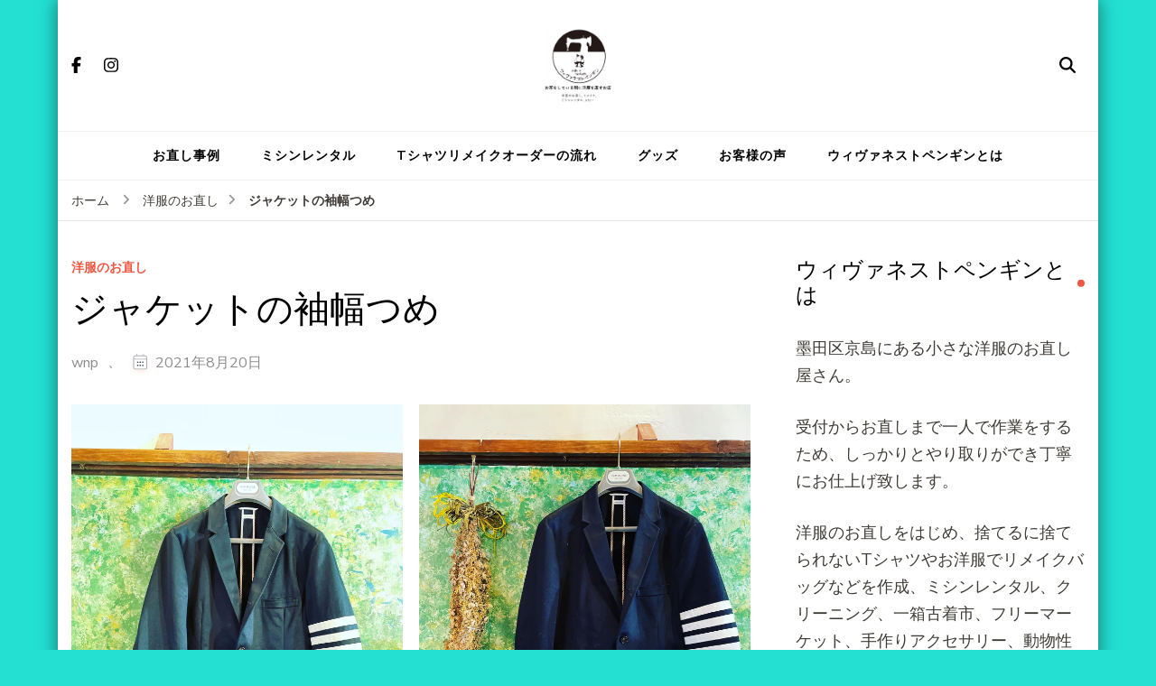

--- FILE ---
content_type: text/html; charset=UTF-8
request_url: http://wnpenguin.com/2021/08/20/%E3%82%B8%E3%83%A3%E3%82%B1%E3%83%83%E3%83%88%E3%81%AE%E8%A2%96%E5%B9%85%E3%81%A4%E3%82%81/
body_size: 29624
content:
    <!DOCTYPE html>
    <html lang="ja">
    <head itemscope itemtype="http://schema.org/WebSite">
	    <meta charset="UTF-8">
    <meta name="viewport" content="width=device-width, initial-scale=1">
    <link rel="profile" href="http://gmpg.org/xfn/11">
    <title>ジャケットの袖幅つめ &#8211; ウィヴァネストペンギン 押上・曳舟の洋服お直し・リペア</title>
<meta name='robots' content='max-image-preview:large' />
<link rel='dns-prefetch' href='//webfonts.xserver.jp' />
<link rel='dns-prefetch' href='//www.googletagmanager.com' />
<link rel='dns-prefetch' href='//stats.wp.com' />
<link rel='dns-prefetch' href='//fonts.googleapis.com' />
<link rel='dns-prefetch' href='//pagead2.googlesyndication.com' />
<link rel="alternate" type="application/rss+xml" title="ウィヴァネストペンギン 押上・曳舟の洋服お直し・リペア &raquo; フィード" href="http://wnpenguin.com/feed/" />
<link rel="alternate" type="application/rss+xml" title="ウィヴァネストペンギン 押上・曳舟の洋服お直し・リペア &raquo; コメントフィード" href="http://wnpenguin.com/comments/feed/" />
<link rel="alternate" type="application/rss+xml" title="ウィヴァネストペンギン 押上・曳舟の洋服お直し・リペア &raquo; ジャケットの袖幅つめ のコメントのフィード" href="http://wnpenguin.com/2021/08/20/%e3%82%b8%e3%83%a3%e3%82%b1%e3%83%83%e3%83%88%e3%81%ae%e8%a2%96%e5%b9%85%e3%81%a4%e3%82%81/feed/" />
<link rel="alternate" title="oEmbed (JSON)" type="application/json+oembed" href="http://wnpenguin.com/wp-json/oembed/1.0/embed?url=http%3A%2F%2Fwnpenguin.com%2F2021%2F08%2F20%2F%25e3%2582%25b8%25e3%2583%25a3%25e3%2582%25b1%25e3%2583%2583%25e3%2583%2588%25e3%2581%25ae%25e8%25a2%2596%25e5%25b9%2585%25e3%2581%25a4%25e3%2582%2581%2F" />
<link rel="alternate" title="oEmbed (XML)" type="text/xml+oembed" href="http://wnpenguin.com/wp-json/oembed/1.0/embed?url=http%3A%2F%2Fwnpenguin.com%2F2021%2F08%2F20%2F%25e3%2582%25b8%25e3%2583%25a3%25e3%2582%25b1%25e3%2583%2583%25e3%2583%2588%25e3%2581%25ae%25e8%25a2%2596%25e5%25b9%2585%25e3%2581%25a4%25e3%2582%2581%2F&#038;format=xml" />
<style id='wp-img-auto-sizes-contain-inline-css' type='text/css'>
img:is([sizes=auto i],[sizes^="auto," i]){contain-intrinsic-size:3000px 1500px}
/*# sourceURL=wp-img-auto-sizes-contain-inline-css */
</style>
<link rel='stylesheet' id='sbi_styles-css' href='http://wnpenguin.com/wp-content/plugins/instagram-feed/css/sbi-styles.min.css?ver=6.9.1' type='text/css' media='all' />
<style id='wp-emoji-styles-inline-css' type='text/css'>

	img.wp-smiley, img.emoji {
		display: inline !important;
		border: none !important;
		box-shadow: none !important;
		height: 1em !important;
		width: 1em !important;
		margin: 0 0.07em !important;
		vertical-align: -0.1em !important;
		background: none !important;
		padding: 0 !important;
	}
/*# sourceURL=wp-emoji-styles-inline-css */
</style>
<style id='wp-block-library-inline-css' type='text/css'>
:root{--wp-block-synced-color:#7a00df;--wp-block-synced-color--rgb:122,0,223;--wp-bound-block-color:var(--wp-block-synced-color);--wp-editor-canvas-background:#ddd;--wp-admin-theme-color:#007cba;--wp-admin-theme-color--rgb:0,124,186;--wp-admin-theme-color-darker-10:#006ba1;--wp-admin-theme-color-darker-10--rgb:0,107,160.5;--wp-admin-theme-color-darker-20:#005a87;--wp-admin-theme-color-darker-20--rgb:0,90,135;--wp-admin-border-width-focus:2px}@media (min-resolution:192dpi){:root{--wp-admin-border-width-focus:1.5px}}.wp-element-button{cursor:pointer}:root .has-very-light-gray-background-color{background-color:#eee}:root .has-very-dark-gray-background-color{background-color:#313131}:root .has-very-light-gray-color{color:#eee}:root .has-very-dark-gray-color{color:#313131}:root .has-vivid-green-cyan-to-vivid-cyan-blue-gradient-background{background:linear-gradient(135deg,#00d084,#0693e3)}:root .has-purple-crush-gradient-background{background:linear-gradient(135deg,#34e2e4,#4721fb 50%,#ab1dfe)}:root .has-hazy-dawn-gradient-background{background:linear-gradient(135deg,#faaca8,#dad0ec)}:root .has-subdued-olive-gradient-background{background:linear-gradient(135deg,#fafae1,#67a671)}:root .has-atomic-cream-gradient-background{background:linear-gradient(135deg,#fdd79a,#004a59)}:root .has-nightshade-gradient-background{background:linear-gradient(135deg,#330968,#31cdcf)}:root .has-midnight-gradient-background{background:linear-gradient(135deg,#020381,#2874fc)}:root{--wp--preset--font-size--normal:16px;--wp--preset--font-size--huge:42px}.has-regular-font-size{font-size:1em}.has-larger-font-size{font-size:2.625em}.has-normal-font-size{font-size:var(--wp--preset--font-size--normal)}.has-huge-font-size{font-size:var(--wp--preset--font-size--huge)}.has-text-align-center{text-align:center}.has-text-align-left{text-align:left}.has-text-align-right{text-align:right}.has-fit-text{white-space:nowrap!important}#end-resizable-editor-section{display:none}.aligncenter{clear:both}.items-justified-left{justify-content:flex-start}.items-justified-center{justify-content:center}.items-justified-right{justify-content:flex-end}.items-justified-space-between{justify-content:space-between}.screen-reader-text{border:0;clip-path:inset(50%);height:1px;margin:-1px;overflow:hidden;padding:0;position:absolute;width:1px;word-wrap:normal!important}.screen-reader-text:focus{background-color:#ddd;clip-path:none;color:#444;display:block;font-size:1em;height:auto;left:5px;line-height:normal;padding:15px 23px 14px;text-decoration:none;top:5px;width:auto;z-index:100000}html :where(.has-border-color){border-style:solid}html :where([style*=border-top-color]){border-top-style:solid}html :where([style*=border-right-color]){border-right-style:solid}html :where([style*=border-bottom-color]){border-bottom-style:solid}html :where([style*=border-left-color]){border-left-style:solid}html :where([style*=border-width]){border-style:solid}html :where([style*=border-top-width]){border-top-style:solid}html :where([style*=border-right-width]){border-right-style:solid}html :where([style*=border-bottom-width]){border-bottom-style:solid}html :where([style*=border-left-width]){border-left-style:solid}html :where(img[class*=wp-image-]){height:auto;max-width:100%}:where(figure){margin:0 0 1em}html :where(.is-position-sticky){--wp-admin--admin-bar--position-offset:var(--wp-admin--admin-bar--height,0px)}@media screen and (max-width:600px){html :where(.is-position-sticky){--wp-admin--admin-bar--position-offset:0px}}

/*# sourceURL=wp-block-library-inline-css */
</style><style id='wp-block-gallery-inline-css' type='text/css'>
.blocks-gallery-grid:not(.has-nested-images),.wp-block-gallery:not(.has-nested-images){display:flex;flex-wrap:wrap;list-style-type:none;margin:0;padding:0}.blocks-gallery-grid:not(.has-nested-images) .blocks-gallery-image,.blocks-gallery-grid:not(.has-nested-images) .blocks-gallery-item,.wp-block-gallery:not(.has-nested-images) .blocks-gallery-image,.wp-block-gallery:not(.has-nested-images) .blocks-gallery-item{display:flex;flex-direction:column;flex-grow:1;justify-content:center;margin:0 1em 1em 0;position:relative;width:calc(50% - 1em)}.blocks-gallery-grid:not(.has-nested-images) .blocks-gallery-image:nth-of-type(2n),.blocks-gallery-grid:not(.has-nested-images) .blocks-gallery-item:nth-of-type(2n),.wp-block-gallery:not(.has-nested-images) .blocks-gallery-image:nth-of-type(2n),.wp-block-gallery:not(.has-nested-images) .blocks-gallery-item:nth-of-type(2n){margin-right:0}.blocks-gallery-grid:not(.has-nested-images) .blocks-gallery-image figure,.blocks-gallery-grid:not(.has-nested-images) .blocks-gallery-item figure,.wp-block-gallery:not(.has-nested-images) .blocks-gallery-image figure,.wp-block-gallery:not(.has-nested-images) .blocks-gallery-item figure{align-items:flex-end;display:flex;height:100%;justify-content:flex-start;margin:0}.blocks-gallery-grid:not(.has-nested-images) .blocks-gallery-image img,.blocks-gallery-grid:not(.has-nested-images) .blocks-gallery-item img,.wp-block-gallery:not(.has-nested-images) .blocks-gallery-image img,.wp-block-gallery:not(.has-nested-images) .blocks-gallery-item img{display:block;height:auto;max-width:100%;width:auto}.blocks-gallery-grid:not(.has-nested-images) .blocks-gallery-image figcaption,.blocks-gallery-grid:not(.has-nested-images) .blocks-gallery-item figcaption,.wp-block-gallery:not(.has-nested-images) .blocks-gallery-image figcaption,.wp-block-gallery:not(.has-nested-images) .blocks-gallery-item figcaption{background:linear-gradient(0deg,#000000b3,#0000004d 70%,#0000);bottom:0;box-sizing:border-box;color:#fff;font-size:.8em;margin:0;max-height:100%;overflow:auto;padding:3em .77em .7em;position:absolute;text-align:center;width:100%;z-index:2}.blocks-gallery-grid:not(.has-nested-images) .blocks-gallery-image figcaption img,.blocks-gallery-grid:not(.has-nested-images) .blocks-gallery-item figcaption img,.wp-block-gallery:not(.has-nested-images) .blocks-gallery-image figcaption img,.wp-block-gallery:not(.has-nested-images) .blocks-gallery-item figcaption img{display:inline}.blocks-gallery-grid:not(.has-nested-images) figcaption,.wp-block-gallery:not(.has-nested-images) figcaption{flex-grow:1}.blocks-gallery-grid:not(.has-nested-images).is-cropped .blocks-gallery-image a,.blocks-gallery-grid:not(.has-nested-images).is-cropped .blocks-gallery-image img,.blocks-gallery-grid:not(.has-nested-images).is-cropped .blocks-gallery-item a,.blocks-gallery-grid:not(.has-nested-images).is-cropped .blocks-gallery-item img,.wp-block-gallery:not(.has-nested-images).is-cropped .blocks-gallery-image a,.wp-block-gallery:not(.has-nested-images).is-cropped .blocks-gallery-image img,.wp-block-gallery:not(.has-nested-images).is-cropped .blocks-gallery-item a,.wp-block-gallery:not(.has-nested-images).is-cropped .blocks-gallery-item img{flex:1;height:100%;object-fit:cover;width:100%}.blocks-gallery-grid:not(.has-nested-images).columns-1 .blocks-gallery-image,.blocks-gallery-grid:not(.has-nested-images).columns-1 .blocks-gallery-item,.wp-block-gallery:not(.has-nested-images).columns-1 .blocks-gallery-image,.wp-block-gallery:not(.has-nested-images).columns-1 .blocks-gallery-item{margin-right:0;width:100%}@media (min-width:600px){.blocks-gallery-grid:not(.has-nested-images).columns-3 .blocks-gallery-image,.blocks-gallery-grid:not(.has-nested-images).columns-3 .blocks-gallery-item,.wp-block-gallery:not(.has-nested-images).columns-3 .blocks-gallery-image,.wp-block-gallery:not(.has-nested-images).columns-3 .blocks-gallery-item{margin-right:1em;width:calc(33.33333% - .66667em)}.blocks-gallery-grid:not(.has-nested-images).columns-4 .blocks-gallery-image,.blocks-gallery-grid:not(.has-nested-images).columns-4 .blocks-gallery-item,.wp-block-gallery:not(.has-nested-images).columns-4 .blocks-gallery-image,.wp-block-gallery:not(.has-nested-images).columns-4 .blocks-gallery-item{margin-right:1em;width:calc(25% - .75em)}.blocks-gallery-grid:not(.has-nested-images).columns-5 .blocks-gallery-image,.blocks-gallery-grid:not(.has-nested-images).columns-5 .blocks-gallery-item,.wp-block-gallery:not(.has-nested-images).columns-5 .blocks-gallery-image,.wp-block-gallery:not(.has-nested-images).columns-5 .blocks-gallery-item{margin-right:1em;width:calc(20% - .8em)}.blocks-gallery-grid:not(.has-nested-images).columns-6 .blocks-gallery-image,.blocks-gallery-grid:not(.has-nested-images).columns-6 .blocks-gallery-item,.wp-block-gallery:not(.has-nested-images).columns-6 .blocks-gallery-image,.wp-block-gallery:not(.has-nested-images).columns-6 .blocks-gallery-item{margin-right:1em;width:calc(16.66667% - .83333em)}.blocks-gallery-grid:not(.has-nested-images).columns-7 .blocks-gallery-image,.blocks-gallery-grid:not(.has-nested-images).columns-7 .blocks-gallery-item,.wp-block-gallery:not(.has-nested-images).columns-7 .blocks-gallery-image,.wp-block-gallery:not(.has-nested-images).columns-7 .blocks-gallery-item{margin-right:1em;width:calc(14.28571% - .85714em)}.blocks-gallery-grid:not(.has-nested-images).columns-8 .blocks-gallery-image,.blocks-gallery-grid:not(.has-nested-images).columns-8 .blocks-gallery-item,.wp-block-gallery:not(.has-nested-images).columns-8 .blocks-gallery-image,.wp-block-gallery:not(.has-nested-images).columns-8 .blocks-gallery-item{margin-right:1em;width:calc(12.5% - .875em)}.blocks-gallery-grid:not(.has-nested-images).columns-1 .blocks-gallery-image:nth-of-type(1n),.blocks-gallery-grid:not(.has-nested-images).columns-1 .blocks-gallery-item:nth-of-type(1n),.blocks-gallery-grid:not(.has-nested-images).columns-2 .blocks-gallery-image:nth-of-type(2n),.blocks-gallery-grid:not(.has-nested-images).columns-2 .blocks-gallery-item:nth-of-type(2n),.blocks-gallery-grid:not(.has-nested-images).columns-3 .blocks-gallery-image:nth-of-type(3n),.blocks-gallery-grid:not(.has-nested-images).columns-3 .blocks-gallery-item:nth-of-type(3n),.blocks-gallery-grid:not(.has-nested-images).columns-4 .blocks-gallery-image:nth-of-type(4n),.blocks-gallery-grid:not(.has-nested-images).columns-4 .blocks-gallery-item:nth-of-type(4n),.blocks-gallery-grid:not(.has-nested-images).columns-5 .blocks-gallery-image:nth-of-type(5n),.blocks-gallery-grid:not(.has-nested-images).columns-5 .blocks-gallery-item:nth-of-type(5n),.blocks-gallery-grid:not(.has-nested-images).columns-6 .blocks-gallery-image:nth-of-type(6n),.blocks-gallery-grid:not(.has-nested-images).columns-6 .blocks-gallery-item:nth-of-type(6n),.blocks-gallery-grid:not(.has-nested-images).columns-7 .blocks-gallery-image:nth-of-type(7n),.blocks-gallery-grid:not(.has-nested-images).columns-7 .blocks-gallery-item:nth-of-type(7n),.blocks-gallery-grid:not(.has-nested-images).columns-8 .blocks-gallery-image:nth-of-type(8n),.blocks-gallery-grid:not(.has-nested-images).columns-8 .blocks-gallery-item:nth-of-type(8n),.wp-block-gallery:not(.has-nested-images).columns-1 .blocks-gallery-image:nth-of-type(1n),.wp-block-gallery:not(.has-nested-images).columns-1 .blocks-gallery-item:nth-of-type(1n),.wp-block-gallery:not(.has-nested-images).columns-2 .blocks-gallery-image:nth-of-type(2n),.wp-block-gallery:not(.has-nested-images).columns-2 .blocks-gallery-item:nth-of-type(2n),.wp-block-gallery:not(.has-nested-images).columns-3 .blocks-gallery-image:nth-of-type(3n),.wp-block-gallery:not(.has-nested-images).columns-3 .blocks-gallery-item:nth-of-type(3n),.wp-block-gallery:not(.has-nested-images).columns-4 .blocks-gallery-image:nth-of-type(4n),.wp-block-gallery:not(.has-nested-images).columns-4 .blocks-gallery-item:nth-of-type(4n),.wp-block-gallery:not(.has-nested-images).columns-5 .blocks-gallery-image:nth-of-type(5n),.wp-block-gallery:not(.has-nested-images).columns-5 .blocks-gallery-item:nth-of-type(5n),.wp-block-gallery:not(.has-nested-images).columns-6 .blocks-gallery-image:nth-of-type(6n),.wp-block-gallery:not(.has-nested-images).columns-6 .blocks-gallery-item:nth-of-type(6n),.wp-block-gallery:not(.has-nested-images).columns-7 .blocks-gallery-image:nth-of-type(7n),.wp-block-gallery:not(.has-nested-images).columns-7 .blocks-gallery-item:nth-of-type(7n),.wp-block-gallery:not(.has-nested-images).columns-8 .blocks-gallery-image:nth-of-type(8n),.wp-block-gallery:not(.has-nested-images).columns-8 .blocks-gallery-item:nth-of-type(8n){margin-right:0}}.blocks-gallery-grid:not(.has-nested-images) .blocks-gallery-image:last-child,.blocks-gallery-grid:not(.has-nested-images) .blocks-gallery-item:last-child,.wp-block-gallery:not(.has-nested-images) .blocks-gallery-image:last-child,.wp-block-gallery:not(.has-nested-images) .blocks-gallery-item:last-child{margin-right:0}.blocks-gallery-grid:not(.has-nested-images).alignleft,.blocks-gallery-grid:not(.has-nested-images).alignright,.wp-block-gallery:not(.has-nested-images).alignleft,.wp-block-gallery:not(.has-nested-images).alignright{max-width:420px;width:100%}.blocks-gallery-grid:not(.has-nested-images).aligncenter .blocks-gallery-item figure,.wp-block-gallery:not(.has-nested-images).aligncenter .blocks-gallery-item figure{justify-content:center}.wp-block-gallery:not(.is-cropped) .blocks-gallery-item{align-self:flex-start}figure.wp-block-gallery.has-nested-images{align-items:normal}.wp-block-gallery.has-nested-images figure.wp-block-image:not(#individual-image){margin:0;width:calc(50% - var(--wp--style--unstable-gallery-gap, 16px)/2)}.wp-block-gallery.has-nested-images figure.wp-block-image{box-sizing:border-box;display:flex;flex-direction:column;flex-grow:1;justify-content:center;max-width:100%;position:relative}.wp-block-gallery.has-nested-images figure.wp-block-image>a,.wp-block-gallery.has-nested-images figure.wp-block-image>div{flex-direction:column;flex-grow:1;margin:0}.wp-block-gallery.has-nested-images figure.wp-block-image img{display:block;height:auto;max-width:100%!important;width:auto}.wp-block-gallery.has-nested-images figure.wp-block-image figcaption,.wp-block-gallery.has-nested-images figure.wp-block-image:has(figcaption):before{bottom:0;left:0;max-height:100%;position:absolute;right:0}.wp-block-gallery.has-nested-images figure.wp-block-image:has(figcaption):before{backdrop-filter:blur(3px);content:"";height:100%;-webkit-mask-image:linear-gradient(0deg,#000 20%,#0000);mask-image:linear-gradient(0deg,#000 20%,#0000);max-height:40%;pointer-events:none}.wp-block-gallery.has-nested-images figure.wp-block-image figcaption{box-sizing:border-box;color:#fff;font-size:13px;margin:0;overflow:auto;padding:1em;text-align:center;text-shadow:0 0 1.5px #000}.wp-block-gallery.has-nested-images figure.wp-block-image figcaption::-webkit-scrollbar{height:12px;width:12px}.wp-block-gallery.has-nested-images figure.wp-block-image figcaption::-webkit-scrollbar-track{background-color:initial}.wp-block-gallery.has-nested-images figure.wp-block-image figcaption::-webkit-scrollbar-thumb{background-clip:padding-box;background-color:initial;border:3px solid #0000;border-radius:8px}.wp-block-gallery.has-nested-images figure.wp-block-image figcaption:focus-within::-webkit-scrollbar-thumb,.wp-block-gallery.has-nested-images figure.wp-block-image figcaption:focus::-webkit-scrollbar-thumb,.wp-block-gallery.has-nested-images figure.wp-block-image figcaption:hover::-webkit-scrollbar-thumb{background-color:#fffc}.wp-block-gallery.has-nested-images figure.wp-block-image figcaption{scrollbar-color:#0000 #0000;scrollbar-gutter:stable both-edges;scrollbar-width:thin}.wp-block-gallery.has-nested-images figure.wp-block-image figcaption:focus,.wp-block-gallery.has-nested-images figure.wp-block-image figcaption:focus-within,.wp-block-gallery.has-nested-images figure.wp-block-image figcaption:hover{scrollbar-color:#fffc #0000}.wp-block-gallery.has-nested-images figure.wp-block-image figcaption{will-change:transform}@media (hover:none){.wp-block-gallery.has-nested-images figure.wp-block-image figcaption{scrollbar-color:#fffc #0000}}.wp-block-gallery.has-nested-images figure.wp-block-image figcaption{background:linear-gradient(0deg,#0006,#0000)}.wp-block-gallery.has-nested-images figure.wp-block-image figcaption img{display:inline}.wp-block-gallery.has-nested-images figure.wp-block-image figcaption a{color:inherit}.wp-block-gallery.has-nested-images figure.wp-block-image.has-custom-border img{box-sizing:border-box}.wp-block-gallery.has-nested-images figure.wp-block-image.has-custom-border>a,.wp-block-gallery.has-nested-images figure.wp-block-image.has-custom-border>div,.wp-block-gallery.has-nested-images figure.wp-block-image.is-style-rounded>a,.wp-block-gallery.has-nested-images figure.wp-block-image.is-style-rounded>div{flex:1 1 auto}.wp-block-gallery.has-nested-images figure.wp-block-image.has-custom-border figcaption,.wp-block-gallery.has-nested-images figure.wp-block-image.is-style-rounded figcaption{background:none;color:inherit;flex:initial;margin:0;padding:10px 10px 9px;position:relative;text-shadow:none}.wp-block-gallery.has-nested-images figure.wp-block-image.has-custom-border:before,.wp-block-gallery.has-nested-images figure.wp-block-image.is-style-rounded:before{content:none}.wp-block-gallery.has-nested-images figcaption{flex-basis:100%;flex-grow:1;text-align:center}.wp-block-gallery.has-nested-images:not(.is-cropped) figure.wp-block-image:not(#individual-image){margin-bottom:auto;margin-top:0}.wp-block-gallery.has-nested-images.is-cropped figure.wp-block-image:not(#individual-image){align-self:inherit}.wp-block-gallery.has-nested-images.is-cropped figure.wp-block-image:not(#individual-image)>a,.wp-block-gallery.has-nested-images.is-cropped figure.wp-block-image:not(#individual-image)>div:not(.components-drop-zone){display:flex}.wp-block-gallery.has-nested-images.is-cropped figure.wp-block-image:not(#individual-image) a,.wp-block-gallery.has-nested-images.is-cropped figure.wp-block-image:not(#individual-image) img{flex:1 0 0%;height:100%;object-fit:cover;width:100%}.wp-block-gallery.has-nested-images.columns-1 figure.wp-block-image:not(#individual-image){width:100%}@media (min-width:600px){.wp-block-gallery.has-nested-images.columns-3 figure.wp-block-image:not(#individual-image){width:calc(33.33333% - var(--wp--style--unstable-gallery-gap, 16px)*.66667)}.wp-block-gallery.has-nested-images.columns-4 figure.wp-block-image:not(#individual-image){width:calc(25% - var(--wp--style--unstable-gallery-gap, 16px)*.75)}.wp-block-gallery.has-nested-images.columns-5 figure.wp-block-image:not(#individual-image){width:calc(20% - var(--wp--style--unstable-gallery-gap, 16px)*.8)}.wp-block-gallery.has-nested-images.columns-6 figure.wp-block-image:not(#individual-image){width:calc(16.66667% - var(--wp--style--unstable-gallery-gap, 16px)*.83333)}.wp-block-gallery.has-nested-images.columns-7 figure.wp-block-image:not(#individual-image){width:calc(14.28571% - var(--wp--style--unstable-gallery-gap, 16px)*.85714)}.wp-block-gallery.has-nested-images.columns-8 figure.wp-block-image:not(#individual-image){width:calc(12.5% - var(--wp--style--unstable-gallery-gap, 16px)*.875)}.wp-block-gallery.has-nested-images.columns-default figure.wp-block-image:not(#individual-image){width:calc(33.33% - var(--wp--style--unstable-gallery-gap, 16px)*.66667)}.wp-block-gallery.has-nested-images.columns-default figure.wp-block-image:not(#individual-image):first-child:nth-last-child(2),.wp-block-gallery.has-nested-images.columns-default figure.wp-block-image:not(#individual-image):first-child:nth-last-child(2)~figure.wp-block-image:not(#individual-image){width:calc(50% - var(--wp--style--unstable-gallery-gap, 16px)*.5)}.wp-block-gallery.has-nested-images.columns-default figure.wp-block-image:not(#individual-image):first-child:last-child{width:100%}}.wp-block-gallery.has-nested-images.alignleft,.wp-block-gallery.has-nested-images.alignright{max-width:420px;width:100%}.wp-block-gallery.has-nested-images.aligncenter{justify-content:center}
/*# sourceURL=http://wnpenguin.com/wp-includes/blocks/gallery/style.min.css */
</style>
<style id='wp-block-image-inline-css' type='text/css'>
.wp-block-image>a,.wp-block-image>figure>a{display:inline-block}.wp-block-image img{box-sizing:border-box;height:auto;max-width:100%;vertical-align:bottom}@media not (prefers-reduced-motion){.wp-block-image img.hide{visibility:hidden}.wp-block-image img.show{animation:show-content-image .4s}}.wp-block-image[style*=border-radius] img,.wp-block-image[style*=border-radius]>a{border-radius:inherit}.wp-block-image.has-custom-border img{box-sizing:border-box}.wp-block-image.aligncenter{text-align:center}.wp-block-image.alignfull>a,.wp-block-image.alignwide>a{width:100%}.wp-block-image.alignfull img,.wp-block-image.alignwide img{height:auto;width:100%}.wp-block-image .aligncenter,.wp-block-image .alignleft,.wp-block-image .alignright,.wp-block-image.aligncenter,.wp-block-image.alignleft,.wp-block-image.alignright{display:table}.wp-block-image .aligncenter>figcaption,.wp-block-image .alignleft>figcaption,.wp-block-image .alignright>figcaption,.wp-block-image.aligncenter>figcaption,.wp-block-image.alignleft>figcaption,.wp-block-image.alignright>figcaption{caption-side:bottom;display:table-caption}.wp-block-image .alignleft{float:left;margin:.5em 1em .5em 0}.wp-block-image .alignright{float:right;margin:.5em 0 .5em 1em}.wp-block-image .aligncenter{margin-left:auto;margin-right:auto}.wp-block-image :where(figcaption){margin-bottom:1em;margin-top:.5em}.wp-block-image.is-style-circle-mask img{border-radius:9999px}@supports ((-webkit-mask-image:none) or (mask-image:none)) or (-webkit-mask-image:none){.wp-block-image.is-style-circle-mask img{border-radius:0;-webkit-mask-image:url('data:image/svg+xml;utf8,<svg viewBox="0 0 100 100" xmlns="http://www.w3.org/2000/svg"><circle cx="50" cy="50" r="50"/></svg>');mask-image:url('data:image/svg+xml;utf8,<svg viewBox="0 0 100 100" xmlns="http://www.w3.org/2000/svg"><circle cx="50" cy="50" r="50"/></svg>');mask-mode:alpha;-webkit-mask-position:center;mask-position:center;-webkit-mask-repeat:no-repeat;mask-repeat:no-repeat;-webkit-mask-size:contain;mask-size:contain}}:root :where(.wp-block-image.is-style-rounded img,.wp-block-image .is-style-rounded img){border-radius:9999px}.wp-block-image figure{margin:0}.wp-lightbox-container{display:flex;flex-direction:column;position:relative}.wp-lightbox-container img{cursor:zoom-in}.wp-lightbox-container img:hover+button{opacity:1}.wp-lightbox-container button{align-items:center;backdrop-filter:blur(16px) saturate(180%);background-color:#5a5a5a40;border:none;border-radius:4px;cursor:zoom-in;display:flex;height:20px;justify-content:center;opacity:0;padding:0;position:absolute;right:16px;text-align:center;top:16px;width:20px;z-index:100}@media not (prefers-reduced-motion){.wp-lightbox-container button{transition:opacity .2s ease}}.wp-lightbox-container button:focus-visible{outline:3px auto #5a5a5a40;outline:3px auto -webkit-focus-ring-color;outline-offset:3px}.wp-lightbox-container button:hover{cursor:pointer;opacity:1}.wp-lightbox-container button:focus{opacity:1}.wp-lightbox-container button:focus,.wp-lightbox-container button:hover,.wp-lightbox-container button:not(:hover):not(:active):not(.has-background){background-color:#5a5a5a40;border:none}.wp-lightbox-overlay{box-sizing:border-box;cursor:zoom-out;height:100vh;left:0;overflow:hidden;position:fixed;top:0;visibility:hidden;width:100%;z-index:100000}.wp-lightbox-overlay .close-button{align-items:center;cursor:pointer;display:flex;justify-content:center;min-height:40px;min-width:40px;padding:0;position:absolute;right:calc(env(safe-area-inset-right) + 16px);top:calc(env(safe-area-inset-top) + 16px);z-index:5000000}.wp-lightbox-overlay .close-button:focus,.wp-lightbox-overlay .close-button:hover,.wp-lightbox-overlay .close-button:not(:hover):not(:active):not(.has-background){background:none;border:none}.wp-lightbox-overlay .lightbox-image-container{height:var(--wp--lightbox-container-height);left:50%;overflow:hidden;position:absolute;top:50%;transform:translate(-50%,-50%);transform-origin:top left;width:var(--wp--lightbox-container-width);z-index:9999999999}.wp-lightbox-overlay .wp-block-image{align-items:center;box-sizing:border-box;display:flex;height:100%;justify-content:center;margin:0;position:relative;transform-origin:0 0;width:100%;z-index:3000000}.wp-lightbox-overlay .wp-block-image img{height:var(--wp--lightbox-image-height);min-height:var(--wp--lightbox-image-height);min-width:var(--wp--lightbox-image-width);width:var(--wp--lightbox-image-width)}.wp-lightbox-overlay .wp-block-image figcaption{display:none}.wp-lightbox-overlay button{background:none;border:none}.wp-lightbox-overlay .scrim{background-color:#fff;height:100%;opacity:.9;position:absolute;width:100%;z-index:2000000}.wp-lightbox-overlay.active{visibility:visible}@media not (prefers-reduced-motion){.wp-lightbox-overlay.active{animation:turn-on-visibility .25s both}.wp-lightbox-overlay.active img{animation:turn-on-visibility .35s both}.wp-lightbox-overlay.show-closing-animation:not(.active){animation:turn-off-visibility .35s both}.wp-lightbox-overlay.show-closing-animation:not(.active) img{animation:turn-off-visibility .25s both}.wp-lightbox-overlay.zoom.active{animation:none;opacity:1;visibility:visible}.wp-lightbox-overlay.zoom.active .lightbox-image-container{animation:lightbox-zoom-in .4s}.wp-lightbox-overlay.zoom.active .lightbox-image-container img{animation:none}.wp-lightbox-overlay.zoom.active .scrim{animation:turn-on-visibility .4s forwards}.wp-lightbox-overlay.zoom.show-closing-animation:not(.active){animation:none}.wp-lightbox-overlay.zoom.show-closing-animation:not(.active) .lightbox-image-container{animation:lightbox-zoom-out .4s}.wp-lightbox-overlay.zoom.show-closing-animation:not(.active) .lightbox-image-container img{animation:none}.wp-lightbox-overlay.zoom.show-closing-animation:not(.active) .scrim{animation:turn-off-visibility .4s forwards}}@keyframes show-content-image{0%{visibility:hidden}99%{visibility:hidden}to{visibility:visible}}@keyframes turn-on-visibility{0%{opacity:0}to{opacity:1}}@keyframes turn-off-visibility{0%{opacity:1;visibility:visible}99%{opacity:0;visibility:visible}to{opacity:0;visibility:hidden}}@keyframes lightbox-zoom-in{0%{transform:translate(calc((-100vw + var(--wp--lightbox-scrollbar-width))/2 + var(--wp--lightbox-initial-left-position)),calc(-50vh + var(--wp--lightbox-initial-top-position))) scale(var(--wp--lightbox-scale))}to{transform:translate(-50%,-50%) scale(1)}}@keyframes lightbox-zoom-out{0%{transform:translate(-50%,-50%) scale(1);visibility:visible}99%{visibility:visible}to{transform:translate(calc((-100vw + var(--wp--lightbox-scrollbar-width))/2 + var(--wp--lightbox-initial-left-position)),calc(-50vh + var(--wp--lightbox-initial-top-position))) scale(var(--wp--lightbox-scale));visibility:hidden}}
/*# sourceURL=http://wnpenguin.com/wp-includes/blocks/image/style.min.css */
</style>
<style id='wp-block-paragraph-inline-css' type='text/css'>
.is-small-text{font-size:.875em}.is-regular-text{font-size:1em}.is-large-text{font-size:2.25em}.is-larger-text{font-size:3em}.has-drop-cap:not(:focus):first-letter{float:left;font-size:8.4em;font-style:normal;font-weight:100;line-height:.68;margin:.05em .1em 0 0;text-transform:uppercase}body.rtl .has-drop-cap:not(:focus):first-letter{float:none;margin-left:.1em}p.has-drop-cap.has-background{overflow:hidden}:root :where(p.has-background){padding:1.25em 2.375em}:where(p.has-text-color:not(.has-link-color)) a{color:inherit}p.has-text-align-left[style*="writing-mode:vertical-lr"],p.has-text-align-right[style*="writing-mode:vertical-rl"]{rotate:180deg}
/*# sourceURL=http://wnpenguin.com/wp-includes/blocks/paragraph/style.min.css */
</style>
<style id='global-styles-inline-css' type='text/css'>
:root{--wp--preset--aspect-ratio--square: 1;--wp--preset--aspect-ratio--4-3: 4/3;--wp--preset--aspect-ratio--3-4: 3/4;--wp--preset--aspect-ratio--3-2: 3/2;--wp--preset--aspect-ratio--2-3: 2/3;--wp--preset--aspect-ratio--16-9: 16/9;--wp--preset--aspect-ratio--9-16: 9/16;--wp--preset--color--black: #000000;--wp--preset--color--cyan-bluish-gray: #abb8c3;--wp--preset--color--white: #ffffff;--wp--preset--color--pale-pink: #f78da7;--wp--preset--color--vivid-red: #cf2e2e;--wp--preset--color--luminous-vivid-orange: #ff6900;--wp--preset--color--luminous-vivid-amber: #fcb900;--wp--preset--color--light-green-cyan: #7bdcb5;--wp--preset--color--vivid-green-cyan: #00d084;--wp--preset--color--pale-cyan-blue: #8ed1fc;--wp--preset--color--vivid-cyan-blue: #0693e3;--wp--preset--color--vivid-purple: #9b51e0;--wp--preset--gradient--vivid-cyan-blue-to-vivid-purple: linear-gradient(135deg,rgb(6,147,227) 0%,rgb(155,81,224) 100%);--wp--preset--gradient--light-green-cyan-to-vivid-green-cyan: linear-gradient(135deg,rgb(122,220,180) 0%,rgb(0,208,130) 100%);--wp--preset--gradient--luminous-vivid-amber-to-luminous-vivid-orange: linear-gradient(135deg,rgb(252,185,0) 0%,rgb(255,105,0) 100%);--wp--preset--gradient--luminous-vivid-orange-to-vivid-red: linear-gradient(135deg,rgb(255,105,0) 0%,rgb(207,46,46) 100%);--wp--preset--gradient--very-light-gray-to-cyan-bluish-gray: linear-gradient(135deg,rgb(238,238,238) 0%,rgb(169,184,195) 100%);--wp--preset--gradient--cool-to-warm-spectrum: linear-gradient(135deg,rgb(74,234,220) 0%,rgb(151,120,209) 20%,rgb(207,42,186) 40%,rgb(238,44,130) 60%,rgb(251,105,98) 80%,rgb(254,248,76) 100%);--wp--preset--gradient--blush-light-purple: linear-gradient(135deg,rgb(255,206,236) 0%,rgb(152,150,240) 100%);--wp--preset--gradient--blush-bordeaux: linear-gradient(135deg,rgb(254,205,165) 0%,rgb(254,45,45) 50%,rgb(107,0,62) 100%);--wp--preset--gradient--luminous-dusk: linear-gradient(135deg,rgb(255,203,112) 0%,rgb(199,81,192) 50%,rgb(65,88,208) 100%);--wp--preset--gradient--pale-ocean: linear-gradient(135deg,rgb(255,245,203) 0%,rgb(182,227,212) 50%,rgb(51,167,181) 100%);--wp--preset--gradient--electric-grass: linear-gradient(135deg,rgb(202,248,128) 0%,rgb(113,206,126) 100%);--wp--preset--gradient--midnight: linear-gradient(135deg,rgb(2,3,129) 0%,rgb(40,116,252) 100%);--wp--preset--font-size--small: 13px;--wp--preset--font-size--medium: 20px;--wp--preset--font-size--large: 36px;--wp--preset--font-size--x-large: 42px;--wp--preset--spacing--20: 0.44rem;--wp--preset--spacing--30: 0.67rem;--wp--preset--spacing--40: 1rem;--wp--preset--spacing--50: 1.5rem;--wp--preset--spacing--60: 2.25rem;--wp--preset--spacing--70: 3.38rem;--wp--preset--spacing--80: 5.06rem;--wp--preset--shadow--natural: 6px 6px 9px rgba(0, 0, 0, 0.2);--wp--preset--shadow--deep: 12px 12px 50px rgba(0, 0, 0, 0.4);--wp--preset--shadow--sharp: 6px 6px 0px rgba(0, 0, 0, 0.2);--wp--preset--shadow--outlined: 6px 6px 0px -3px rgb(255, 255, 255), 6px 6px rgb(0, 0, 0);--wp--preset--shadow--crisp: 6px 6px 0px rgb(0, 0, 0);}:where(.is-layout-flex){gap: 0.5em;}:where(.is-layout-grid){gap: 0.5em;}body .is-layout-flex{display: flex;}.is-layout-flex{flex-wrap: wrap;align-items: center;}.is-layout-flex > :is(*, div){margin: 0;}body .is-layout-grid{display: grid;}.is-layout-grid > :is(*, div){margin: 0;}:where(.wp-block-columns.is-layout-flex){gap: 2em;}:where(.wp-block-columns.is-layout-grid){gap: 2em;}:where(.wp-block-post-template.is-layout-flex){gap: 1.25em;}:where(.wp-block-post-template.is-layout-grid){gap: 1.25em;}.has-black-color{color: var(--wp--preset--color--black) !important;}.has-cyan-bluish-gray-color{color: var(--wp--preset--color--cyan-bluish-gray) !important;}.has-white-color{color: var(--wp--preset--color--white) !important;}.has-pale-pink-color{color: var(--wp--preset--color--pale-pink) !important;}.has-vivid-red-color{color: var(--wp--preset--color--vivid-red) !important;}.has-luminous-vivid-orange-color{color: var(--wp--preset--color--luminous-vivid-orange) !important;}.has-luminous-vivid-amber-color{color: var(--wp--preset--color--luminous-vivid-amber) !important;}.has-light-green-cyan-color{color: var(--wp--preset--color--light-green-cyan) !important;}.has-vivid-green-cyan-color{color: var(--wp--preset--color--vivid-green-cyan) !important;}.has-pale-cyan-blue-color{color: var(--wp--preset--color--pale-cyan-blue) !important;}.has-vivid-cyan-blue-color{color: var(--wp--preset--color--vivid-cyan-blue) !important;}.has-vivid-purple-color{color: var(--wp--preset--color--vivid-purple) !important;}.has-black-background-color{background-color: var(--wp--preset--color--black) !important;}.has-cyan-bluish-gray-background-color{background-color: var(--wp--preset--color--cyan-bluish-gray) !important;}.has-white-background-color{background-color: var(--wp--preset--color--white) !important;}.has-pale-pink-background-color{background-color: var(--wp--preset--color--pale-pink) !important;}.has-vivid-red-background-color{background-color: var(--wp--preset--color--vivid-red) !important;}.has-luminous-vivid-orange-background-color{background-color: var(--wp--preset--color--luminous-vivid-orange) !important;}.has-luminous-vivid-amber-background-color{background-color: var(--wp--preset--color--luminous-vivid-amber) !important;}.has-light-green-cyan-background-color{background-color: var(--wp--preset--color--light-green-cyan) !important;}.has-vivid-green-cyan-background-color{background-color: var(--wp--preset--color--vivid-green-cyan) !important;}.has-pale-cyan-blue-background-color{background-color: var(--wp--preset--color--pale-cyan-blue) !important;}.has-vivid-cyan-blue-background-color{background-color: var(--wp--preset--color--vivid-cyan-blue) !important;}.has-vivid-purple-background-color{background-color: var(--wp--preset--color--vivid-purple) !important;}.has-black-border-color{border-color: var(--wp--preset--color--black) !important;}.has-cyan-bluish-gray-border-color{border-color: var(--wp--preset--color--cyan-bluish-gray) !important;}.has-white-border-color{border-color: var(--wp--preset--color--white) !important;}.has-pale-pink-border-color{border-color: var(--wp--preset--color--pale-pink) !important;}.has-vivid-red-border-color{border-color: var(--wp--preset--color--vivid-red) !important;}.has-luminous-vivid-orange-border-color{border-color: var(--wp--preset--color--luminous-vivid-orange) !important;}.has-luminous-vivid-amber-border-color{border-color: var(--wp--preset--color--luminous-vivid-amber) !important;}.has-light-green-cyan-border-color{border-color: var(--wp--preset--color--light-green-cyan) !important;}.has-vivid-green-cyan-border-color{border-color: var(--wp--preset--color--vivid-green-cyan) !important;}.has-pale-cyan-blue-border-color{border-color: var(--wp--preset--color--pale-cyan-blue) !important;}.has-vivid-cyan-blue-border-color{border-color: var(--wp--preset--color--vivid-cyan-blue) !important;}.has-vivid-purple-border-color{border-color: var(--wp--preset--color--vivid-purple) !important;}.has-vivid-cyan-blue-to-vivid-purple-gradient-background{background: var(--wp--preset--gradient--vivid-cyan-blue-to-vivid-purple) !important;}.has-light-green-cyan-to-vivid-green-cyan-gradient-background{background: var(--wp--preset--gradient--light-green-cyan-to-vivid-green-cyan) !important;}.has-luminous-vivid-amber-to-luminous-vivid-orange-gradient-background{background: var(--wp--preset--gradient--luminous-vivid-amber-to-luminous-vivid-orange) !important;}.has-luminous-vivid-orange-to-vivid-red-gradient-background{background: var(--wp--preset--gradient--luminous-vivid-orange-to-vivid-red) !important;}.has-very-light-gray-to-cyan-bluish-gray-gradient-background{background: var(--wp--preset--gradient--very-light-gray-to-cyan-bluish-gray) !important;}.has-cool-to-warm-spectrum-gradient-background{background: var(--wp--preset--gradient--cool-to-warm-spectrum) !important;}.has-blush-light-purple-gradient-background{background: var(--wp--preset--gradient--blush-light-purple) !important;}.has-blush-bordeaux-gradient-background{background: var(--wp--preset--gradient--blush-bordeaux) !important;}.has-luminous-dusk-gradient-background{background: var(--wp--preset--gradient--luminous-dusk) !important;}.has-pale-ocean-gradient-background{background: var(--wp--preset--gradient--pale-ocean) !important;}.has-electric-grass-gradient-background{background: var(--wp--preset--gradient--electric-grass) !important;}.has-midnight-gradient-background{background: var(--wp--preset--gradient--midnight) !important;}.has-small-font-size{font-size: var(--wp--preset--font-size--small) !important;}.has-medium-font-size{font-size: var(--wp--preset--font-size--medium) !important;}.has-large-font-size{font-size: var(--wp--preset--font-size--large) !important;}.has-x-large-font-size{font-size: var(--wp--preset--font-size--x-large) !important;}
/*# sourceURL=global-styles-inline-css */
</style>
<style id='core-block-supports-inline-css' type='text/css'>
.wp-block-gallery.wp-block-gallery-1{--wp--style--unstable-gallery-gap:var( --wp--style--gallery-gap-default, var( --gallery-block--gutter-size, var( --wp--style--block-gap, 0.5em ) ) );gap:var( --wp--style--gallery-gap-default, var( --gallery-block--gutter-size, var( --wp--style--block-gap, 0.5em ) ) );}.wp-block-gallery.wp-block-gallery-2{--wp--style--unstable-gallery-gap:var( --wp--style--gallery-gap-default, var( --gallery-block--gutter-size, var( --wp--style--block-gap, 0.5em ) ) );gap:var( --wp--style--gallery-gap-default, var( --gallery-block--gutter-size, var( --wp--style--block-gap, 0.5em ) ) );}
/*# sourceURL=core-block-supports-inline-css */
</style>

<style id='classic-theme-styles-inline-css' type='text/css'>
/*! This file is auto-generated */
.wp-block-button__link{color:#fff;background-color:#32373c;border-radius:9999px;box-shadow:none;text-decoration:none;padding:calc(.667em + 2px) calc(1.333em + 2px);font-size:1.125em}.wp-block-file__button{background:#32373c;color:#fff;text-decoration:none}
/*# sourceURL=/wp-includes/css/classic-themes.min.css */
</style>
<link rel='stylesheet' id='blossomthemes-email-newsletter-css' href='http://wnpenguin.com/wp-content/plugins/blossomthemes-email-newsletter/public/css/blossomthemes-email-newsletter-public.min.css?ver=2.2.10' type='text/css' media='all' />
<link rel='stylesheet' id='blossomthemes-instagram-feed-css' href='http://wnpenguin.com/wp-content/plugins/blossomthemes-instagram-feed/public/css/blossomthemes-instagram-feed-public.css?ver=2.0.5' type='text/css' media='all' />
<link rel='stylesheet' id='magnific-popup-css' href='http://wnpenguin.com/wp-content/plugins/blossomthemes-instagram-feed/public/css/magnific-popup.min.css?ver=1.0.0' type='text/css' media='all' />
<link rel='stylesheet' id='blossomthemes-toolkit-css' href='http://wnpenguin.com/wp-content/plugins/blossomthemes-toolkit/public/css/blossomthemes-toolkit-public.min.css?ver=2.2.7' type='text/css' media='all' />
<link rel='stylesheet' id='contact-form-7-css' href='http://wnpenguin.com/wp-content/plugins/contact-form-7/includes/css/styles.css?ver=6.1.4' type='text/css' media='all' />
<link rel='stylesheet' id='delicious-recipes-single-css' href='http://wnpenguin.com/wp-content/plugins/delicious-recipes/assets/public/css/min/delicious-recipes-public.min.css?ver=1.7.8' type='text/css' media='all' />
<link rel='stylesheet' id='delicious-recipe-styles-css' href='http://wnpenguin.com/wp-content/plugins/delicious-recipes/assets/build/publicCSS.css?ver=1.7.8' type='text/css' media='all' />
<link rel='stylesheet' id='ez-toc-css' href='http://wnpenguin.com/wp-content/plugins/easy-table-of-contents/assets/css/screen.min.css?ver=2.0.75' type='text/css' media='all' />
<style id='ez-toc-inline-css' type='text/css'>
div#ez-toc-container .ez-toc-title {font-size: 120%;}div#ez-toc-container .ez-toc-title {font-weight: 500;}div#ez-toc-container ul li , div#ez-toc-container ul li a {font-size: 95%;}div#ez-toc-container ul li , div#ez-toc-container ul li a {font-weight: 500;}div#ez-toc-container nav ul ul li {font-size: 90%;}
.ez-toc-container-direction {direction: ltr;}.ez-toc-counter ul{counter-reset: item ;}.ez-toc-counter nav ul li a::before {content: counters(item, '.', decimal) '. ';display: inline-block;counter-increment: item;flex-grow: 0;flex-shrink: 0;margin-right: .2em; float: left; }.ez-toc-widget-direction {direction: ltr;}.ez-toc-widget-container ul{counter-reset: item ;}.ez-toc-widget-container nav ul li a::before {content: counters(item, '.', decimal) '. ';display: inline-block;counter-increment: item;flex-grow: 0;flex-shrink: 0;margin-right: .2em; float: left; }
/*# sourceURL=ez-toc-inline-css */
</style>
<link rel='stylesheet' id='xo-slider-css' href='http://wnpenguin.com/wp-content/plugins/xo-liteslider/css/base.min.css?ver=3.7.6' type='text/css' media='all' />
<link rel='stylesheet' id='xo-swiper-css' href='http://wnpenguin.com/wp-content/plugins/xo-liteslider/assets/vendor/swiper/swiper-bundle.min.css?ver=3.7.6' type='text/css' media='all' />
<link rel='stylesheet' id='blossom-recipe-google-fonts-css' href='https://fonts.googleapis.com/css?family=Nunito+Sans%3A200%2C300%2Cregular%2C500%2C600%2C700%2C800%2C900%2C200italic%2C300italic%2Citalic%2C500italic%2C600italic%2C700italic%2C800italic%2C900italic%7CMarcellus%3Aregular' type='text/css' media='all' />
<link rel='stylesheet' id='blossom-recipe-css' href='http://wnpenguin.com/wp-content/themes/blossom-recipe/style.css?ver=1.3.2' type='text/css' media='all' />
<script type="text/javascript" id="jquery-core-js-extra">
/* <![CDATA[ */
var bten_ajax_data = {"ajaxurl":"http://wnpenguin.com/wp-admin/admin-ajax.php"};
//# sourceURL=jquery-core-js-extra
/* ]]> */
</script>
<script type="text/javascript" src="http://wnpenguin.com/wp-includes/js/jquery/jquery.min.js?ver=3.7.1" id="jquery-core-js"></script>
<script type="text/javascript" src="http://wnpenguin.com/wp-includes/js/jquery/jquery-migrate.min.js?ver=3.4.1" id="jquery-migrate-js"></script>
<script type="text/javascript" src="//webfonts.xserver.jp/js/xserverv3.js?fadein=0&amp;ver=2.0.9" id="typesquare_std-js"></script>
<script type="text/javascript" src="http://wnpenguin.com/wp-content/plugins/qa-heatmap-analytics/js/polyfill/object_assign.js?ver=4.1.2.1" id="qahm-polyfill-object-assign-js"></script>
<script type="text/javascript" id="qahm-behavioral-data-init-js-before">
/* <![CDATA[ */
var qahm = qahm || {}; let obj = {"ajax_url":"http:\/\/wnpenguin.com\/wp-admin\/admin-ajax.php","plugin_dir_url":"http:\/\/wnpenguin.com\/wp-content\/plugins\/qa-heatmap-analytics\/","tracking_hash":"fb9cec573974e244","nonce_init":"ebffaaafea","nonce_behavioral":"4bc8a6c005","const_debug_level":{"release":0,"staging":1,"debug":2},"const_debug":0,"type":"p","id":1794,"dev001":false,"dev002":false,"dev003":false,"cookieMode":false}; qahm = Object.assign( qahm, obj );
//# sourceURL=qahm-behavioral-data-init-js-before
/* ]]> */
</script>
<script type="text/javascript" src="http://wnpenguin.com/wp-content/plugins/qa-heatmap-analytics/js/behavioral-data-init.js?ver=4.1.2.1" id="qahm-behavioral-data-init-js"></script>
<script type="text/javascript" src="http://wnpenguin.com/wp-content/plugins/qa-heatmap-analytics/js/common.js?ver=4.1.2.1" id="qahm-common-js"></script>

<!-- Site Kit によって追加された Google タグ（gtag.js）スニペット -->

<!-- Google アナリティクス スニペット (Site Kit が追加) -->
<script type="text/javascript" src="https://www.googletagmanager.com/gtag/js?id=G-KDV4JQDXDG" id="google_gtagjs-js" async></script>
<script type="text/javascript" id="google_gtagjs-js-after">
/* <![CDATA[ */
window.dataLayer = window.dataLayer || [];function gtag(){dataLayer.push(arguments);}
gtag("set","linker",{"domains":["wnpenguin.com"]});
gtag("js", new Date());
gtag("set", "developer_id.dZTNiMT", true);
gtag("config", "G-KDV4JQDXDG");
//# sourceURL=google_gtagjs-js-after
/* ]]> */
</script>

<!-- Site Kit によって追加された終了 Google タグ（gtag.js）スニペット -->
<link rel="https://api.w.org/" href="http://wnpenguin.com/wp-json/" /><link rel="alternate" title="JSON" type="application/json" href="http://wnpenguin.com/wp-json/wp/v2/posts/1794" /><link rel="EditURI" type="application/rsd+xml" title="RSD" href="http://wnpenguin.com/xmlrpc.php?rsd" />
<meta name="generator" content="WordPress 6.9" />
<link rel="canonical" href="http://wnpenguin.com/2021/08/20/%e3%82%b8%e3%83%a3%e3%82%b1%e3%83%83%e3%83%88%e3%81%ae%e8%a2%96%e5%b9%85%e3%81%a4%e3%82%81/" />
<link rel='shortlink' href='http://wnpenguin.com/?p=1794' />
		<!-- Custom Logo: hide header text -->
		<style id="custom-logo-css" type="text/css">
			.site-title, .site-description {
				position: absolute;
				clip-path: inset(50%);
			}
		</style>
		<meta name="generator" content="Site Kit by Google 1.145.0" />	<style>img#wpstats{display:none}</style>
		<link rel="pingback" href="http://wnpenguin.com/xmlrpc.php">
<!-- Site Kit が追加した Google AdSense メタタグ -->
<meta name="google-adsense-platform-account" content="ca-host-pub-2644536267352236">
<meta name="google-adsense-platform-domain" content="sitekit.withgoogle.com">
<!-- Site Kit が追加した End Google AdSense メタタグ -->
<style type="text/css" id="custom-background-css">
body.custom-background { background-color: #23e0d3; }
</style>
	
<!-- Google AdSense スニペット (Site Kit が追加) -->
<script type="text/javascript" async="async" src="https://pagead2.googlesyndication.com/pagead/js/adsbygoogle.js?client=ca-pub-5729759411102533&amp;host=ca-host-pub-2644536267352236" crossorigin="anonymous"></script>

<!-- (ここまで) Google AdSense スニペット (Site Kit が追加) -->
<link rel="icon" href="http://wnpenguin.com/wp-content/uploads/2020/04/cropped-B14649CA-A185-45C9-BCDC-42D5C614FEFB-32x32.png" sizes="32x32" />
<link rel="icon" href="http://wnpenguin.com/wp-content/uploads/2020/04/cropped-B14649CA-A185-45C9-BCDC-42D5C614FEFB-192x192.png" sizes="192x192" />
<link rel="apple-touch-icon" href="http://wnpenguin.com/wp-content/uploads/2020/04/cropped-B14649CA-A185-45C9-BCDC-42D5C614FEFB-180x180.png" />
<meta name="msapplication-TileImage" content="http://wnpenguin.com/wp-content/uploads/2020/04/cropped-B14649CA-A185-45C9-BCDC-42D5C614FEFB-270x270.png" />
<style type='text/css' media='all'>     
    .content-newsletter .blossomthemes-email-newsletter-wrapper.bg-img:after,
    .widget_blossomthemes_email_newsletter_widget .blossomthemes-email-newsletter-wrapper:after{
        background: rgba(241, 86, 65, 0.8);    }
    
   /*Typography*/

    :root {
		--primary-color: #f15641;
		--primary-color-rgb: 241, 86, 65;
		--primary-font: Nunito Sans;
        --secondary-font: Marcellus;
         --dr-primary-font: Nunito Sans;          --dr-secondary-font: Marcellus; 	}

    body {
        font-size   : 18px;        
    }
    
    .site-title{
        font-size   : 30px;
        font-family : Marcellus;
        font-weight : 400;
        font-style  : normal;
    }

	.custom-logo-link img{
        width    : 150px;
        max-width: 100%;
    }
           
    
    </style><style id="kirki-inline-styles"></style></head>

<body class="wp-singular post-template-default single single-post postid-1794 single-format-standard custom-background wp-custom-logo wp-theme-blossom-recipe custom-background-color underline rightsidebar" itemscope itemtype="http://schema.org/WebPage">

    <div id="page" class="site"><a aria-label="コンテンツにスキップ" class="skip-link" href="#content">コンテンツへスキップ</a>
    
    <header id="masthead" class="site-header header-one" itemscope itemtype="http://schema.org/WPHeader">
        <div class="main-header">
            <div class="container">
                <div class="header-social-icons">    <ul class="social-icon-list">
                    <li>
                <a href="https://www.facebook.com/wnpenguin?locale=ja_JP" target="_blank" rel="nofollow noopener">
                    <i class="fab fa-facebook-f"></i>
                </a>
            </li>          
                        <li>
                <a href="https://www.instagram.com/w.n.penguin/" target="_blank" rel="nofollow noopener">
                    <i class="fab fa-instagram"></i>
                </a>
            </li>          
                </ul>
        </div>                <div class="search-wrap">    <div class="header-search">
        <button aria-label="検索フォームを開く" class="search-btn" data-toggle-target=".search-modal" data-toggle-body-class="showing-search-modal" data-set-focus=".search-modal .search-field" aria-expanded="false"><span>検索</span><i class="fas fa-search"></i></button>
            <div class="header-search-form search-modal cover-modal" data-modal-target-string=".search-modal">
        <div class="header-search-inner-wrap">
            <form role="search" method="get" class="search-form" action="http://wnpenguin.com/"><span class="screen-reader-text">検索対象:</span><label>なにかお探しですか ?</label><input type="search" class="search-field" placeholder="キーワードを入力" value="" name="s" /></label><input type="submit" id="submit-field" class="search-submit" value="検索" /></form> 
            <button aria-label="検索フォームを閉じる" class="close" data-toggle-target=".search-modal" data-toggle-body-class="showing-search-modal" data-set-focus=".search-modal .search-field" aria-expanded="false"></button>
        </div>
    </div>
        </div>
    </div>                        <div class="site-branding" itemscope itemtype="http://schema.org/Organization">
    		<a href="http://wnpenguin.com/" class="custom-logo-link" rel="home"><img width="1440" height="812" src="http://wnpenguin.com/wp-content/uploads/2022/07/cropped-2-12-1.png" data-src="http://wnpenguin.com/wp-content/uploads/2022/07/cropped-2-12-1.png" class="custom-logo dr-lazy" alt="ウィヴァネストペンギン 押上・曳舟の洋服お直し・リペア" decoding="async" fetchpriority="high" srcset="http://wnpenguin.com/wp-content/uploads/2022/07/cropped-2-12-1.png 1440w, http://wnpenguin.com/wp-content/uploads/2022/07/cropped-2-12-1-600x338.png 600w, http://wnpenguin.com/wp-content/uploads/2022/07/cropped-2-12-1-300x169.png 300w, http://wnpenguin.com/wp-content/uploads/2022/07/cropped-2-12-1-1024x577.png 1024w, http://wnpenguin.com/wp-content/uploads/2022/07/cropped-2-12-1-768x433.png 768w" sizes="(max-width: 1440px) 100vw, 1440px" /></a><div class="site-title-wrap">                    <p class="site-title" itemprop="name"><a href="http://wnpenguin.com/" rel="home" itemprop="url">ウィヴァネストペンギン 押上・曳舟の洋服お直し・リペア</a></p>
                                    <p class="site-description" itemprop="description">リペア　リメイク　ミシンレンタル　クリーニング</p>
                </div>    	</div>    
                </div>
        </div><!-- .main-header -->
        <div class="nav-wrap">
            <div class="container">
                	<nav id="site-navigation" class="main-navigation" itemscope itemtype="http://schema.org/SiteNavigationElement">
		<button class="toggle-button" data-toggle-target=".main-menu-modal" data-toggle-body-class="showing-main-menu-modal" aria-expanded="false" data-set-focus=".close-main-nav-toggle">
            <span class="toggle-bar"></span>
            <span class="toggle-bar"></span>
            <span class="toggle-bar"></span>
        </button>
        <div class="primary-menu-list main-menu-modal cover-modal" data-modal-target-string=".main-menu-modal">
            <button class="close close-main-nav-toggle" data-toggle-target=".main-menu-modal" data-toggle-body-class="showing-main-menu-modal" aria-expanded="false" data-set-focus=".main-menu-modal"></button>
            <div class="mobile-menu" aria-label="モバイル">
                <div class="menu-%e3%83%95%e3%83%bc%e3%83%89%e5%87%ba%e5%ba%97-container"><ul id="primary-menu" class="nav-menu main-menu-modal"><li id="menu-item-4469" class="menu-item menu-item-type-post_type menu-item-object-page menu-item-4469"><a href="http://wnpenguin.com/%e3%81%8a%e7%9b%b4%e3%81%97%e4%ba%8b%e4%be%8b/">お直し事例</a></li>
<li id="menu-item-980" class="menu-item menu-item-type-post_type menu-item-object-page menu-item-980"><a href="http://wnpenguin.com/sewingmachine-rental/">ミシンレンタル</a></li>
<li id="menu-item-4475" class="menu-item menu-item-type-post_type menu-item-object-page menu-item-4475"><a href="http://wnpenguin.com/%e3%83%aa%e3%83%a1%e3%82%a4%e3%82%af%e3%82%aa%e3%83%bc%e3%83%80%e3%83%bc%e3%81%ae%e6%b5%81%e3%82%8c/">Tシャツリメイクオーダーの流れ</a></li>
<li id="menu-item-4551" class="menu-item menu-item-type-post_type menu-item-object-page menu-item-4551"><a href="http://wnpenguin.com/%e3%82%b0%e3%83%83%e3%82%ba%ef%bc%92/">グッズ</a></li>
<li id="menu-item-4476" class="menu-item menu-item-type-post_type menu-item-object-page menu-item-4476"><a href="http://wnpenguin.com/customer-feedback/">お客様の声</a></li>
<li id="menu-item-4474" class="menu-item menu-item-type-post_type menu-item-object-page menu-item-4474"><a href="http://wnpenguin.com/origin/">ウィヴァネストペンギンとは</a></li>
</ul></div>            </div>
        </div>
	</nav><!-- #site-navigation -->
                </div>
        </div>
    </header>
<div class="breadcrumb-wrapper"><div class="container" >
                <div id="crumbs" itemscope itemtype="http://schema.org/BreadcrumbList"> 
                    <span itemprop="itemListElement" itemscope itemtype="http://schema.org/ListItem">
                        <a itemprop="item" href="http://wnpenguin.com"><span itemprop="name">ホーム</span></a>
                        <meta itemprop="position" content="1" />
                        <span class="separator"><i class="fa fa-angle-right"></i></span>
                    </span> <span itemprop="itemListElement" itemscope itemtype="http://schema.org/ListItem"><a itemprop="item" href="http://wnpenguin.com/category/youhukuno-onaoshi/"><span itemprop="name">洋服のお直し </span></a><meta itemprop="position" content="2" /><span class="separator"><i class="fa fa-angle-right"></i></span></span> <span class="current" itemprop="itemListElement" itemscope itemtype="http://schema.org/ListItem"><a itemprop="item" href="http://wnpenguin.com/2021/08/20/%e3%82%b8%e3%83%a3%e3%82%b1%e3%83%83%e3%83%88%e3%81%ae%e8%a2%96%e5%b9%85%e3%81%a4%e3%82%81/"><span itemprop="name">ジャケットの袖幅つめ</span></a><meta itemprop="position" content="3" /></span></div></div></div><!-- .breadcrumb-wrapper -->    <div id="content" class="site-content">
                    <section class="page-header">
                <div class="container">
        			                </div>
    		</section>
                <div class="container">
        
	<div id="primary" class="content-area">
	   <main id="main" class="site-main">
            <div class="article-group">
        		<div class="article-wrap">
    <article id="post-1794" class="post-1794 post type-post status-publish format-standard hentry category-youhukuno-onaoshi tag-133 tag-408 tag-137 tag-76 tag-439 tag-79 tag-304 tag-434 tag-443 tag-77 tag-197 tag-456 tag-467">
    	    <header class="entry-header">
		<span class="category" itemprop="about"><a href="http://wnpenguin.com/category/youhukuno-onaoshi/" rel="category tag">洋服のお直し</a></span><h1 class="entry-title" itemprop="headline">ジャケットの袖幅つめ</h1><div class="entry-meta"><span class="byline" itemprop="author" itemscope itemtype="https://schema.org/Person"><span itemprop="name"><a class="url fn n" href="http://wnpenguin.com/author/wnp/" itemprop="url">wnp</a></span></span><span class="posted-on">、 <svg xmlns="http://www.w3.org/2000/svg" xmlns:xlink="http://www.w3.org/1999/xlink" width="33" height="31" viewBox="0 0 33 31"><defs><filter id="Rectangle_1344" x="0" y="0" width="33" height="31" filterUnits="userSpaceOnUse"><feOffset dy="3" input="SourceAlpha"></feOffset><feGaussianBlur stdDeviation="3" result="blur"></feGaussianBlur><feFlood flood-color="#E84E3B" flood-opacity="0.102"></feFlood><feComposite operator="in" in2="blur"></feComposite><feComposite in="SourceGraphic"></feComposite></filter></defs><g id="Group_5559" data-name="Group 5559" transform="translate(-534.481 -811)"><g transform="matrix(1, 0, 0, 1, 534.48, 811)" filter="url(#Rectangle_1344)"><rect id="Rectangle_1344-2" data-name="Rectangle 1344" width="15" height="13" transform="translate(9 6)" fill="#fff"></rect></g><path id="Path_30675" data-name="Path 30675" d="M5.84,23.3a2.279,2.279,0,0,1-2.277-2.277V10.1A2.279,2.279,0,0,1,5.84,7.821H7.206V6.455a.455.455,0,0,1,.911,0V7.821h6.375V6.455a.455.455,0,0,1,.911,0V7.821h1.366A2.28,2.28,0,0,1,19.044,10.1V21.026A2.279,2.279,0,0,1,16.767,23.3ZM4.474,21.026A1.367,1.367,0,0,0,5.84,22.392H16.767a1.368,1.368,0,0,0,1.366-1.366V12.374H4.474ZM5.84,8.732A1.367,1.367,0,0,0,4.474,10.1v1.366h13.66V10.1a1.368,1.368,0,0,0-1.366-1.366Z" transform="translate(539.437 808)" fill="#ABADB4"></path><g id="Group_5542" data-name="Group 5542" transform="translate(547.149 822.506)"><path id="Path_30676" data-name="Path 30676" d="M1036.473-439.908a.828.828,0,0,1,.831.814.832.832,0,0,1-.833.838.831.831,0,0,1-.825-.822A.826.826,0,0,1,1036.473-439.908Z" transform="translate(-1035.646 439.908)" fill="#374757"></path><path id="Path_30677" data-name="Path 30677" d="M1105.926-439.908a.826.826,0,0,1,.831.826.832.832,0,0,1-.821.826.831.831,0,0,1-.836-.823A.827.827,0,0,1,1105.926-439.908Z" transform="translate(-1099.534 439.908)" fill="#374757"></path><path id="Path_30678" data-name="Path 30678" d="M1071.255-439.909a.821.821,0,0,1,.81.844.825.825,0,0,1-.847.809.825.825,0,0,1-.8-.851A.821.821,0,0,1,1071.255-439.909Z" transform="translate(-1067.628 439.909)" fill="#374757"></path><path id="Path_30679" data-name="Path 30679" d="M1036.473-439.908a.828.828,0,0,1,.831.814.832.832,0,0,1-.833.838.831.831,0,0,1-.825-.822A.826.826,0,0,1,1036.473-439.908Z" transform="translate(-1035.646 443.397)" fill="#374757"></path><path id="Path_30680" data-name="Path 30680" d="M1105.926-439.908a.826.826,0,0,1,.831.826.832.832,0,0,1-.821.826.831.831,0,0,1-.836-.823A.827.827,0,0,1,1105.926-439.908Z" transform="translate(-1099.534 443.397)" fill="#374757"></path><path id="Path_30681" data-name="Path 30681" d="M1071.255-439.909a.821.821,0,0,1,.81.844.825.825,0,0,1-.847.809.825.825,0,0,1-.8-.851A.821.821,0,0,1,1071.255-439.909Z" transform="translate(-1067.628 443.397)" fill="#374757"></path></g></g></svg><a href="http://wnpenguin.com/2021/08/20/%e3%82%b8%e3%83%a3%e3%82%b1%e3%83%83%e3%83%88%e3%81%ae%e8%a2%96%e5%b9%85%e3%81%a4%e3%82%81/" rel="bookmark"><time class="entry-date published updated" datetime="2021-08-20T09:02:37+09:00" itemprop="datePublished">2021年8月20日</time><time class="updated" datetime="2021-08-20T09:02:37+09:00" itemprop="dateModified">2021年8月20日</time></a></span></div>	</header>         
        <div class="entry-content" itemprop="text">
		
<figure class="wp-block-gallery columns-2 is-cropped wp-block-gallery-1 is-layout-flex wp-block-gallery-is-layout-flex"><ul class="blocks-gallery-grid"><li class="blocks-gallery-item"><figure><img decoding="async" width="1440" height="1800" src="https://wnpenguin.com/wp-content/uploads/2021/08/856572be-fc9b-4d24-8241-f5490e715e4e.jpg" data-src="https://wnpenguin.com/wp-content/uploads/2021/08/856572be-fc9b-4d24-8241-f5490e715e4e.jpg" data-id="1791" class="wp-image-1791 dr-lazy" srcset="http://wnpenguin.com/wp-content/uploads/2021/08/856572be-fc9b-4d24-8241-f5490e715e4e.jpg 1440w, http://wnpenguin.com/wp-content/uploads/2021/08/856572be-fc9b-4d24-8241-f5490e715e4e-350x438.jpg 350w, http://wnpenguin.com/wp-content/uploads/2021/08/856572be-fc9b-4d24-8241-f5490e715e4e-240x300.jpg 240w, http://wnpenguin.com/wp-content/uploads/2021/08/856572be-fc9b-4d24-8241-f5490e715e4e-819x1024.jpg 819w, http://wnpenguin.com/wp-content/uploads/2021/08/856572be-fc9b-4d24-8241-f5490e715e4e-768x960.jpg 768w, http://wnpenguin.com/wp-content/uploads/2021/08/856572be-fc9b-4d24-8241-f5490e715e4e-1229x1536.jpg 1229w" sizes="(max-width: 1440px) 100vw, 1440px" /></figure></li><li class="blocks-gallery-item"><figure><img decoding="async" width="1440" height="1794" src="https://wnpenguin.com/wp-content/uploads/2021/08/87f81148-a60b-455a-875a-e8f8ae31592f.jpg" data-src="https://wnpenguin.com/wp-content/uploads/2021/08/87f81148-a60b-455a-875a-e8f8ae31592f.jpg" data-id="1792" class="wp-image-1792 dr-lazy" srcset="http://wnpenguin.com/wp-content/uploads/2021/08/87f81148-a60b-455a-875a-e8f8ae31592f.jpg 1440w, http://wnpenguin.com/wp-content/uploads/2021/08/87f81148-a60b-455a-875a-e8f8ae31592f-350x436.jpg 350w, http://wnpenguin.com/wp-content/uploads/2021/08/87f81148-a60b-455a-875a-e8f8ae31592f-241x300.jpg 241w, http://wnpenguin.com/wp-content/uploads/2021/08/87f81148-a60b-455a-875a-e8f8ae31592f-822x1024.jpg 822w, http://wnpenguin.com/wp-content/uploads/2021/08/87f81148-a60b-455a-875a-e8f8ae31592f-768x957.jpg 768w, http://wnpenguin.com/wp-content/uploads/2021/08/87f81148-a60b-455a-875a-e8f8ae31592f-1233x1536.jpg 1233w" sizes="(max-width: 1440px) 100vw, 1440px" /></figure></li></ul></figure>



<p>こちらは袖幅を少し詰めさせて頂きました。<br />写真では伝わりづらいかと思いますが、ふっくらしていた袖幅が若干細くなっております。</p>



<p>紳士物は全てお受けできるわけではないのですが可能な範囲でお直しを承っております。</p>



<p>ご相談だけでもお気軽にお問い合わせください♪</p>



<p>【SUMMER SALE開催！】</p>



<figure class="wp-block-image size-large"><img decoding="async" width="1024" height="720" src="https://wnpenguin.com/wp-content/uploads/2021/08/b70386a6-870c-44e7-aeb3-3cbbee2c43ae-9-1024x720.jpg" data-src="https://wnpenguin.com/wp-content/uploads/2021/08/b70386a6-870c-44e7-aeb3-3cbbee2c43ae-9-1024x720.jpg" alt="" class="wp-image-1793 dr-lazy" srcset="http://wnpenguin.com/wp-content/uploads/2021/08/b70386a6-870c-44e7-aeb3-3cbbee2c43ae-9-1024x720.jpg 1024w, http://wnpenguin.com/wp-content/uploads/2021/08/b70386a6-870c-44e7-aeb3-3cbbee2c43ae-9-350x246.jpg 350w, http://wnpenguin.com/wp-content/uploads/2021/08/b70386a6-870c-44e7-aeb3-3cbbee2c43ae-9-300x211.jpg 300w, http://wnpenguin.com/wp-content/uploads/2021/08/b70386a6-870c-44e7-aeb3-3cbbee2c43ae-9-768x540.jpg 768w, http://wnpenguin.com/wp-content/uploads/2021/08/b70386a6-870c-44e7-aeb3-3cbbee2c43ae-9-1536x1080.jpg 1536w, http://wnpenguin.com/wp-content/uploads/2021/08/b70386a6-870c-44e7-aeb3-3cbbee2c43ae-9.jpg 1749w" sizes="(max-width: 1024px) 100vw, 1024px" /></figure>



<p><br>洋服のお直しをおまとめすると点数ごとにお安くなります！<br>8月31日まで！</p>



<p>秋冬物などこの時期にお直しして準備しておきましょう。<br />是非この機会にご利用ください〜♪</p>



<p>遠方の方は郵送などでも承っております。<br />一度お問い合わせの上お送りくださいませ&#x1f603;</p>



<p>&#x26ab;︎SUMMER SALE&#x26ab;︎<br />2点→5%OFF<br />3点→10%OFF<br />4点→15%OFF<br />5点→20%OFF</p>



<p>2021年8月31日まで</p>
	</div><!-- .entry-content -->
    	<footer class="entry-footer">
		<div class="tags" itemprop="about"><span>タグ:</span>  <a href="http://wnpenguin.com/tag/%e3%81%8a%e7%9b%b4%e3%81%97/" rel="tag">お直し</a><a href="http://wnpenguin.com/tag/%e3%81%8a%e8%8c%b6%e3%81%97%e3%81%a6%e3%81%84%e3%82%8b%e9%96%93%e3%81%ab%e6%b4%8b%e6%9c%8d%e3%82%92%e7%9b%b4%e3%81%99%e3%81%8a%e5%ba%97/" rel="tag">お茶している間に洋服を直すお店</a><a href="http://wnpenguin.com/tag/%e3%82%a6%e3%82%a3%e3%83%b4%e3%82%a1%e3%83%8d%e3%82%b9%e3%83%88%e3%83%9a%e3%83%b3%e3%82%ae%e3%83%b3/" rel="tag">ウィヴァネストペンギン</a><a href="http://wnpenguin.com/tag/%e3%82%b5%e3%83%86%e3%83%a9%e3%82%a4%e3%83%88%e3%82%ad%e3%83%83%e3%83%81%e3%83%b3/" rel="tag">サテライトキッチン</a><a href="http://wnpenguin.com/tag/%e3%82%b8%e3%83%a3%e3%82%b1%e3%83%83%e3%83%88%e3%81%ae%e3%81%8a%e7%9b%b4%e3%81%97/" rel="tag">ジャケットのお直し</a><a href="http://wnpenguin.com/tag/%e3%83%8f%e3%83%bc%e3%83%96%e3%83%86%e3%82%a3%e3%83%bc/" rel="tag">ハーブティー</a><a href="http://wnpenguin.com/tag/%e3%83%9f%e3%82%b7%e3%83%b3/" rel="tag">ミシン</a><a href="http://wnpenguin.com/tag/%e3%83%9f%e3%82%b7%e3%83%b3%e3%83%ac%e3%83%b3%e3%82%bf%e3%83%ab/" rel="tag">ミシンレンタル</a><a href="http://wnpenguin.com/tag/%e4%b8%8b%e7%94%ba%e4%ba%ba%e6%83%85%e3%82%ad%e3%83%a9%e3%82%ad%e3%83%a9%e6%a9%98%e5%95%86%e5%ba%97%e8%a1%97/" rel="tag">下町人情キラキラ橘商店街</a><a href="http://wnpenguin.com/tag/%e4%ba%ac%e5%b3%b6/" rel="tag">京島</a><a href="http://wnpenguin.com/tag/%e6%b4%8b%e6%9c%8d%e3%81%ae%e3%81%8a%e7%9b%b4%e3%81%97/" rel="tag">洋服のお直し</a><a href="http://wnpenguin.com/tag/%e7%94%ba%e3%81%ae%e5%b0%8f%e3%81%95%e3%81%aa%e3%81%8a%e6%af%8d%e3%81%95%e3%82%93/" rel="tag">町の小さなお母さん</a><a href="http://wnpenguin.com/tag/%e8%a2%96%e5%b9%85%e3%81%a4%e3%82%81/" rel="tag">袖幅つめ</a></div>	</footer><!-- .entry-footer -->
	    </article><!-- #post-1794 -->
</div>
            
            <nav class="navigation post-navigation pagination" role="navigation">
    			<h2 class="screen-reader-text">投稿ナビゲーション</h2>
    			<div class="nav-links">
    				                    <div class="nav-previous">
                        <a href="http://wnpenguin.com/2021/08/19/%e3%82%bf%e3%83%83%e3%82%af%e4%bd%9c%e6%88%90%ef%bc%86%e3%82%a6%e3%82%a8%e3%82%b9%e3%83%88%e5%87%ba%e3%81%97/" rel="prev">
                            <span class="meta-nav"><i class="fas fa-chevron-left"></i></span>
                            <figure class="post-img">
                                        <div class="svg-holder">
             <svg class="fallback-svg" viewBox="0 0 150 150" preserveAspectRatio="none">
                    <rect width="150" height="150" style="fill:#f2f2f2;"></rect>
            </svg>
        </div>
                                    </figure>
                            <span class="post-title">タック作成＆ウエスト出し</span>
                        </a>
                    </div>
                                                            <div class="nav-next">
                        <a href="http://wnpenguin.com/2021/08/21/tumugi%e3%82%b3%e3%83%a9%e3%83%9c%e3%82%a2%e3%82%af%e3%82%bb%e3%82%b5%e3%83%aa%e3%83%bc%e5%86%99%e7%9c%9f%e9%9b%86/" rel="next">
                            <span class="meta-nav"><i class="fas fa-chevron-right"></i></span>
                            <figure class="post-img">
                                        <div class="svg-holder">
             <svg class="fallback-svg" viewBox="0 0 150 150" preserveAspectRatio="none">
                    <rect width="150" height="150" style="fill:#f2f2f2;"></rect>
            </svg>
        </div>
                                    </figure>
                            <span class="post-title">tumugiコラボアクセサリー写真集</span>
                        </a>
                    </div>
                        			</div>
    		</nav>        
                
        <div class="related-articles">
    		<h3 class="related-title">おすすめ</h3>            <div class="block-wrap">
    			                <div class="article-block">
    				<figure class="post-thumbnail">
                        <a href="http://wnpenguin.com/2023/01/29/%e3%83%95%e3%83%bc%e3%83%89%e4%bb%98%e3%81%8d%e3%83%9e%e3%83%95%e3%83%a9%e3%83%bc%e3%81%ae%e3%83%95%e3%83%bc%e3%83%89%e3%81%af%e3%81%9a%e3%81%97/" class="post-thumbnail">
                            <img width="480" height="640" src="http://wnpenguin.com/wp-content/uploads/2023/01/img_4132-scaled.jpg" data-src="http://wnpenguin.com/wp-content/uploads/2023/01/img_4132-scaled.jpg" class="attachment-blossom-recipe-slider size-blossom-recipe-slider wp-post-image dr-lazy" alt="" itemprop="image" decoding="async" loading="lazy" srcset="http://wnpenguin.com/wp-content/uploads/2023/01/img_4132-scaled.jpg 1920w, http://wnpenguin.com/wp-content/uploads/2023/01/img_4132-scaled-600x800.jpg 600w, http://wnpenguin.com/wp-content/uploads/2023/01/img_4132-225x300.jpg 225w, http://wnpenguin.com/wp-content/uploads/2023/01/img_4132-768x1024.jpg 768w, http://wnpenguin.com/wp-content/uploads/2023/01/img_4132-1152x1536.jpg 1152w, http://wnpenguin.com/wp-content/uploads/2023/01/img_4132-1536x2048.jpg 1536w" sizes="auto, (max-width: 480px) 100vw, 480px" />                        </a>
                    </figure>    
    				<header class="entry-header">
    					<h3 class="entry-title"><a href="http://wnpenguin.com/2023/01/29/%e3%83%95%e3%83%bc%e3%83%89%e4%bb%98%e3%81%8d%e3%83%9e%e3%83%95%e3%83%a9%e3%83%bc%e3%81%ae%e3%83%95%e3%83%bc%e3%83%89%e3%81%af%e3%81%9a%e3%81%97/" rel="bookmark">フード付きマフラーのフードはずし</a></h3>                        
    				</header>
    			</div>
                                <div class="article-block">
    				<figure class="post-thumbnail">
                        <a href="http://wnpenguin.com/2021/12/10/%e3%82%aa%e3%83%bc%e3%83%80%e3%83%bc%e8%9d%b6%e3%83%8d%e3%82%af%e3%82%bf%e3%82%a4/" class="post-thumbnail">
                                    <div class="svg-holder">
             <svg class="fallback-svg" viewBox="0 0 480 702" preserveAspectRatio="none">
                    <rect width="480" height="702" style="fill:#f2f2f2;"></rect>
            </svg>
        </div>
                                </a>
                    </figure>    
    				<header class="entry-header">
    					<h3 class="entry-title"><a href="http://wnpenguin.com/2021/12/10/%e3%82%aa%e3%83%bc%e3%83%80%e3%83%bc%e8%9d%b6%e3%83%8d%e3%82%af%e3%82%bf%e3%82%a4/" rel="bookmark">オーダー蝶ネクタイ</a></h3>                        
    				</header>
    			</div>
                                <div class="article-block">
    				<figure class="post-thumbnail">
                        <a href="http://wnpenguin.com/2020/04/06/%e8%a2%96%e5%8f%a3%e3%81%ae%e3%83%9c%e3%82%bf%e3%83%b3%e3%81%a4%e3%81%91%e3%80%82/" class="post-thumbnail">
                                    <div class="svg-holder">
             <svg class="fallback-svg" viewBox="0 0 480 702" preserveAspectRatio="none">
                    <rect width="480" height="702" style="fill:#f2f2f2;"></rect>
            </svg>
        </div>
                                </a>
                    </figure>    
    				<header class="entry-header">
    					<h3 class="entry-title"><a href="http://wnpenguin.com/2020/04/06/%e8%a2%96%e5%8f%a3%e3%81%ae%e3%83%9c%e3%82%bf%e3%83%b3%e3%81%a4%e3%81%91%e3%80%82/" rel="bookmark">袖口のボタンつけ。</a></h3>                        
    				</header>
    			</div>
                                <div class="article-block">
    				<figure class="post-thumbnail">
                        <a href="http://wnpenguin.com/2021/09/13/%e3%81%ae%e3%82%8c%e3%82%93%e3%81%ae%e3%81%8a%e7%9b%b4%e3%81%97/" class="post-thumbnail">
                                    <div class="svg-holder">
             <svg class="fallback-svg" viewBox="0 0 480 702" preserveAspectRatio="none">
                    <rect width="480" height="702" style="fill:#f2f2f2;"></rect>
            </svg>
        </div>
                                </a>
                    </figure>    
    				<header class="entry-header">
    					<h3 class="entry-title"><a href="http://wnpenguin.com/2021/09/13/%e3%81%ae%e3%82%8c%e3%82%93%e3%81%ae%e3%81%8a%e7%9b%b4%e3%81%97/" rel="bookmark">のれんのお直し</a></h3>                        
    				</header>
    			</div>
                                <div class="article-block">
    				<figure class="post-thumbnail">
                        <a href="http://wnpenguin.com/2022/03/21/%e3%83%aa%e3%83%96%e4%ba%a4%e6%8f%9b%ef%bc%86%e6%96%b0%e8%a6%8f%e5%8f%96%e4%bb%98/" class="post-thumbnail">
                                    <div class="svg-holder">
             <svg class="fallback-svg" viewBox="0 0 480 702" preserveAspectRatio="none">
                    <rect width="480" height="702" style="fill:#f2f2f2;"></rect>
            </svg>
        </div>
                                </a>
                    </figure>    
    				<header class="entry-header">
    					<h3 class="entry-title"><a href="http://wnpenguin.com/2022/03/21/%e3%83%aa%e3%83%96%e4%ba%a4%e6%8f%9b%ef%bc%86%e6%96%b0%e8%a6%8f%e5%8f%96%e4%bb%98/" rel="bookmark">リブ交換＆新規取付</a></h3>                        
    				</header>
    			</div>
                                <div class="article-block">
    				<figure class="post-thumbnail">
                        <a href="http://wnpenguin.com/2021/04/21/%e3%83%91%e3%83%b3%e3%83%84%e3%82%84%e3%82%b7%e3%83%a3%e3%83%84%e3%81%ae%e7%a9%b4%e3%81%82%e3%81%8d%e3%81%8a%e7%9b%b4%e3%81%97/" class="post-thumbnail">
                                    <div class="svg-holder">
             <svg class="fallback-svg" viewBox="0 0 480 702" preserveAspectRatio="none">
                    <rect width="480" height="702" style="fill:#f2f2f2;"></rect>
            </svg>
        </div>
                                </a>
                    </figure>    
    				<header class="entry-header">
    					<h3 class="entry-title"><a href="http://wnpenguin.com/2021/04/21/%e3%83%91%e3%83%b3%e3%83%84%e3%82%84%e3%82%b7%e3%83%a3%e3%83%84%e3%81%ae%e7%a9%b4%e3%81%82%e3%81%8d%e3%81%8a%e7%9b%b4%e3%81%97/" rel="bookmark">パンツやシャツの穴あきお直し</a></h3>                        
    				</header>
    			</div>
                            </div>                
    	</div>
        
<div id="comments" class="comments-area">

		<div id="respond" class="comment-respond">
		<h3 id="reply-title" class="comment-reply-title">コメントを残す <small><a rel="nofollow" id="cancel-comment-reply-link" href="/2021/08/20/%E3%82%B8%E3%83%A3%E3%82%B1%E3%83%83%E3%83%88%E3%81%AE%E8%A2%96%E5%B9%85%E3%81%A4%E3%82%81/#respond" style="display:none;">コメントをキャンセル</a></small></h3><form action="http://wnpenguin.com/wp-comments-post.php" method="post" id="commentform" class="comment-form"><p class="comment-notes"><span id="email-notes">メールアドレスが公開されることはありません。</span> <span class="required-field-message"><span class="required">※</span> が付いている欄は必須項目です</span></p><p class="comment-form-comment"><label class="screen-reader-text">コメント</label><textarea id="comment" name="comment" placeholder="コメント" cols="45" rows="8" aria-required="true"></textarea></p>
<p class="comment-form-author"><label class="screen-reader-text">お名前</label><input id="author" name="author" placeholder="名前*" type="text" value="" size="30" aria-required='true' /></p>
<p class="comment-form-email"><label class="screen-reader-text">メール</label><input id="email" name="email" placeholder="メール*" type="text" value="" size="30" aria-required='true' /></p>
<p class="comment-form-url"><label class="screen-reader-text">サイト</label><input id="url" name="url" placeholder="サイト" type="text" value="" size="30" /></p>
<p class="comment-form-cookies-consent"><input id="wp-comment-cookies-consent" name="wp-comment-cookies-consent" type="checkbox" value="yes" /> <label for="wp-comment-cookies-consent">次回のコメントで使用するためブラウザーに自分の名前、メールアドレス、サイトを保存する。</label></p>
<p class="form-submit"><input name="submit" type="submit" id="submit" class="submit" value="コメントを送信" /> <input type='hidden' name='comment_post_ID' value='1794' id='comment_post_ID' />
<input type='hidden' name='comment_parent' id='comment_parent' value='0' />
</p></form>	</div><!-- #respond -->
	
</div><!-- #comments -->
            </div>
		</main><!-- #main -->
	</div><!-- #primary -->


<aside id="secondary" class="widget-area" role="complementary" itemscope itemtype="http://schema.org/WPSideBar">
	<section id="text-13" class="widget widget_text"><h2 class="widget-title" itemprop="name">ウィヴァネストペンギンとは</h2>			<div class="textwidget"><p>墨田区京島にある小さな洋服のお直し屋さん。</p>
<p>受付からお直しまで一人で作業をするため、しっかりとやり取りができ丁寧にお仕上げ致します。</p>
<p>洋服のお直しをはじめ、捨てるに捨てられないTシャツやお洋服でリメイクバッグなどを作成、ミシンレンタル、クリーニング、一箱古着市、フリーマーケット、手作りアクセサリー、動物性不使用アイスなどなど。<br />
ウィヴァネストペンギンが手作りにこだわり、幅広くあなたの生活に寄り添います。</p>
<p>またお隣のハーブスタンド“サテライトキッチン”さんとは、店内の壁に穴をあけお店を共有しております。<br />
お茶をしている間に簡単なお直しをその場で承るサービスも行っております。<br />
そうぞお気軽にご利用くださいませ。</p>
<p>諦めてしまう前にまずはお気軽にご相談ください。</p>
<p>困ったときに駆け込める、街の小さなお母さんを目指しています。</p>
<p>&nbsp;</p>
</div>
		</section><section id="text-14" class="widget widget_text"><h2 class="widget-title" itemprop="name">アクセス</h2>			<div class="textwidget"><p><img loading="lazy" decoding="async" class="alignnone size-medium wp-image-3307 dr-lazy" src="http://wnpenguin.com/wp-content/uploads/2022/07/IMG-0699-300x225.jpg" data-src="http://wnpenguin.com/wp-content/uploads/2022/07/IMG-0699-300x225.jpg" alt="" width="300" height="225" srcset="http://wnpenguin.com/wp-content/uploads/2022/07/IMG-0699-300x225.jpg 300w, http://wnpenguin.com/wp-content/uploads/2022/07/IMG-0699-600x450.jpg 600w, http://wnpenguin.com/wp-content/uploads/2022/07/IMG-0699-350x262.jpg 350w, http://wnpenguin.com/wp-content/uploads/2022/07/IMG-0699.jpg 750w" sizes="auto, (max-width: 300px) 100vw, 300px" /></p>
<p>〒131-0046<br />
東京都墨田区京島3-48-3<br />
12:00-18:00<br />
火水定休<br />
03-6770-0087</p>
<p>《<strong>電車の場合》</strong><br />
・亀戸線　小村井駅より徒歩10分<br />
・京成線　曳舟駅より徒歩10分<br />
・東武線　曳舟駅より徒歩12分</p>
<p>■お隣の<a href="https://stllt.tumblr.com/">サテライトキッチン</a><br />
オリジナルのブレンドハーブティーとハーブを使ったライトフードをコンセプトにする小さなカフェスタンド。<br />
体調に合わせてお好みのハーブティーをブレンドしてくれます。</p>
<p>12:00~18:30 (通常)<br />
21:00-23:00(不定期)<br />
火水定休（臨時休業有）<br />
※SNSなどをチェックしてください</p>
<p>&nbsp;</p>
<p>&nbsp;</p>
</div>
		</section><section id="text-15" class="widget widget_text"><h2 class="widget-title" itemprop="name">LINE友達募集中！</h2>			<div class="textwidget"><p>お得なクーポンやポイントカード、イベント情報などを配信中！<br />
お見積もりページよりお気軽にお問合せできます。<br />
ぜひご活用ください。</p>
<p>&nbsp;</p>
<p><a href="https://lin.ee/xUyItkNj"><img class="dr-lazy" decoding="async" src="https://scdn.line-apps.com/n/line_add_friends/btn/ja.png" data-src="https://scdn.line-apps.com/n/line_add_friends/btn/ja.png" alt="友だち追加" height="36" border="0" /></a></p>
</div>
		</section><section id="text-16" class="widget widget_text"><h2 class="widget-title" itemprop="name">お問い合わせ、お見積もりはこちら</h2>			<div class="textwidget">
<div class="wpcf7 no-js" id="wpcf7-f183-o1" lang="ja" dir="ltr" data-wpcf7-id="183">
<div class="screen-reader-response"><p role="status" aria-live="polite" aria-atomic="true"></p> <ul></ul></div>
<form action="/2021/08/20/%E3%82%B8%E3%83%A3%E3%82%B1%E3%83%83%E3%83%88%E3%81%AE%E8%A2%96%E5%B9%85%E3%81%A4%E3%82%81/#wpcf7-f183-o1" method="post" class="wpcf7-form init" aria-label="コンタクトフォーム" novalidate="novalidate" data-status="init">
<fieldset class="hidden-fields-container"><input type="hidden" name="_wpcf7" value="183" /><input type="hidden" name="_wpcf7_version" value="6.1.4" /><input type="hidden" name="_wpcf7_locale" value="ja" /><input type="hidden" name="_wpcf7_unit_tag" value="wpcf7-f183-o1" /><input type="hidden" name="_wpcf7_container_post" value="0" /><input type="hidden" name="_wpcf7_posted_data_hash" value="" />
</fieldset>
<p><label> お名前 (必須)<br />
<span class="wpcf7-form-control-wrap" data-name="your-name"><input size="40" maxlength="400" class="wpcf7-form-control wpcf7-text wpcf7-validates-as-required" aria-required="true" aria-invalid="false" value="" type="text" name="your-name" /></span> </label>
</p>
<p><label> メールアドレス (必須)<br />
<span class="wpcf7-form-control-wrap" data-name="your-email"><input size="40" maxlength="400" class="wpcf7-form-control wpcf7-email wpcf7-validates-as-required wpcf7-text wpcf7-validates-as-email" aria-required="true" aria-invalid="false" value="" type="email" name="your-email" /></span> </label>
</p>
<p><label> 題名<br />
<span class="wpcf7-form-control-wrap" data-name="your-subject"><input size="40" maxlength="400" class="wpcf7-form-control wpcf7-text" aria-invalid="false" value="" type="text" name="your-subject" /></span> </label>
</p>
<p><label> メッセージ本文<br />
<span class="wpcf7-form-control-wrap" data-name="your-message"><textarea cols="40" rows="10" maxlength="2000" class="wpcf7-form-control wpcf7-textarea" aria-invalid="false" name="your-message"></textarea></span> </label>
</p>
<p><input class="wpcf7-form-control wpcf7-submit has-spinner" type="submit" value="送信" />
</p><div class="wpcf7-response-output" aria-hidden="true"></div>
</form>
</div>

</div>
		</section>
		<section id="recent-posts-5" class="widget widget_recent_entries">
		<h2 class="widget-title" itemprop="name">最近の投稿</h2>
		<ul>
											<li>
					<a href="http://wnpenguin.com/2025/11/09/%e7%a7%8b%e5%86%ac%e3%83%95%e3%83%aa%e3%83%bc%e3%83%9e%e3%83%bc%e3%82%b1%e3%83%83%e3%83%88%e9%96%8b%e5%82%ac%ef%bc%81-2/">秋冬フリーマーケット開催！</a>
											<span class="post-date">2025年11月9日</span>
									</li>
											<li>
					<a href="http://wnpenguin.com/2025/08/29/%e8%97%8d%e6%9f%93%e3%83%af%e3%83%bc%e3%82%af%e3%82%b7%e3%83%a7%e3%83%83%e3%83%97%e3%81%82%e3%82%8a%e3%81%8c%e3%81%a8%e3%81%86%e3%81%94%e3%81%96%e3%81%84%e3%81%be%e3%81%97%e3%81%9f%ef%bc%81/">藍染ワークショップありがとうございました！</a>
											<span class="post-date">2025年8月29日</span>
									</li>
											<li>
					<a href="http://wnpenguin.com/2025/08/02/%e8%97%8d%e6%9f%93%e3%83%af%e3%83%bc%e3%82%af%e3%82%b7%e3%83%a7%e3%83%83%e3%83%97%ef%bc%86%e6%9f%93%e3%82%81%e7%9b%b4%e3%81%97%e7%9b%b8%e8%ab%87%e4%bc%9a%e9%96%8b%e5%82%ac/">藍染ワークショップ＆染め直し相談会開催</a>
											<span class="post-date">2025年8月2日</span>
									</li>
											<li>
					<a href="http://wnpenguin.com/2025/07/15/%e5%8f%a4%e7%9d%80%e7%89%a9%e5%b1%8b%e3%80%80%e3%81%8d%e3%82%82%e3%81%ae%e5%b7%a1%e3%82%8apopup/">古着物屋　きもの巡りPOPUP</a>
											<span class="post-date">2025年7月15日</span>
									</li>
											<li>
					<a href="http://wnpenguin.com/2025/07/15/%e3%81%8b%e3%81%b5%e3%80%9cpopup%e7%84%a1%e4%ba%8b%e3%81%ab%e7%b5%82%e4%ba%86%ef%bc%81/">かふ〜POPUP無事に終了！</a>
											<span class="post-date">2025年7月15日</span>
									</li>
											<li>
					<a href="http://wnpenguin.com/2025/06/19/%e4%ba%ac%e5%b3%b6%e3%83%95%e3%83%aa%e3%83%bc%e3%83%9e%e3%83%bc%e3%82%b1%e3%83%83%e3%83%88%e6%98%a5%e5%a4%8f%e7%b7%a8%e9%96%8b%e5%82%ac%e2%80%bc%ef%b8%8f/">京島フリーマーケット春夏編開催&#x203c;&#xfe0f;</a>
											<span class="post-date">2025年6月19日</span>
									</li>
											<li>
					<a href="http://wnpenguin.com/2025/06/15/%e6%98%a5%e5%a4%8f%e3%83%95%e3%83%aa%e3%83%bc%e3%83%9e%e3%83%bc%e3%82%b1%e3%83%83%e3%83%88%e9%96%8b%e5%82%ac%ef%bc%81/">春夏フリーマーケット開催！</a>
											<span class="post-date">2025年6月15日</span>
									</li>
											<li>
					<a href="http://wnpenguin.com/2025/06/08/%e4%bb%8b%e8%ad%b7%e7%94%a8%e3%81%ab%e3%83%aa%e3%83%a1%e3%82%a4%e3%82%af/">介護用にリメイク</a>
											<span class="post-date">2025年6月8日</span>
									</li>
											<li>
					<a href="http://wnpenguin.com/2025/06/07/%e8%a3%be%e3%81%ae%e3%83%80%e3%83%a1%e3%83%bc%e3%82%b8%e3%82%92%e6%ae%8b%e3%81%97%e3%81%9f%e7%9d%80%e4%b8%88%e3%81%a4%e3%82%81/">裾のダメージを残した着丈つめ</a>
											<span class="post-date">2025年6月7日</span>
									</li>
											<li>
					<a href="http://wnpenguin.com/2025/06/03/t%e3%82%b7%e3%83%a3%e3%83%84%e3%83%aa%e3%83%a1%e3%82%a4%e3%82%af%e3%82%aa%e3%83%bc%e3%83%80%e3%83%bc/">Tシャツリメイクオーダー</a>
											<span class="post-date">2025年6月3日</span>
									</li>
					</ul>

		</section></aside><!-- #secondary -->
            
        </div><!-- .container -->        
    </div><!-- .site-content -->
<div class="instagram-section">
<div id="sb_instagram"  class="sbi sbi_mob_col_1 sbi_tab_col_2 sbi_col_2 sbi_width_resp" style="padding-bottom: 10px;"	 data-feedid="*1"  data-res="auto" data-cols="2" data-colsmobile="1" data-colstablet="2" data-num="20" data-nummobile="20" data-item-padding="5"	 data-shortcode-atts="{}"  data-postid="1794" data-locatornonce="efefbb81fe" data-imageaspectratio="1:1" data-sbi-flags="favorLocal">
	
	<div id="sbi_images"  style="gap: 10px;">
			</div>

	<div id="sbi_load" >

	
	
</div>
		<span class="sbi_resized_image_data" data-feed-id="*1"
		  data-resized="[]">
	</span>
	</div>

</div>    <footer id="colophon" class="site-footer" itemscope itemtype="http://schema.org/WPFooter">
        <div class="bottom-footer">
		<div class="container">
			<div class="copyright">            
            <span class="copyright-text">&copy; Copyright 2026年 <a href="http://wnpenguin.com/">ウィヴァネストペンギン 押上・曳舟の洋服お直し・リペア</a>. All Rights Reserved. </span>Blossom Recipe | 作成者<a href="https://blossomthemes.com/" rel="nofollow" target="_blank">Blossom Themes</a>. Powered by <a href="https://ja.wordpress.org/" target="_blank">WordPress</a>.                
            </div>
		</div>
	</div>
        </footer><!-- #colophon -->
        <button aria-label="トップへ戻る" id="back-to-top">
		<span><i class="fas fa-long-arrow-alt-up"></i></span>
	</button>
        </div><!-- #page -->
    <script type="speculationrules">
{"prefetch":[{"source":"document","where":{"and":[{"href_matches":"/*"},{"not":{"href_matches":["/wp-*.php","/wp-admin/*","/wp-content/uploads/*","/wp-content/*","/wp-content/plugins/*","/wp-content/themes/blossom-recipe/*","/*\\?(.+)"]}},{"not":{"selector_matches":"a[rel~=\"nofollow\"]"}},{"not":{"selector_matches":".no-prefetch, .no-prefetch a"}}]},"eagerness":"conservative"}]}
</script>
				<div id="dr-user__registration-login-popup" class="dr-popup-user__registration-open" style="display:none;">
					<div class="dr-popup-container">
						<span class="dr-user__registration-login-popup-close">&times;</span>
							<div class="delicious-recipes-success-msg" style="display:none"></div>
	<div class="delicious-recipes-error-msg" style="display:none"></div>

<div class="dr-container">
	<div class="dr-form-wrapper dr-form__log-in">
		<div class="dr-form__inner-wrapper">
			<div class="dr-form__grid">
				<form class="dr-form__fields-wrapper" method="post" name="dr-form__log-in">
					<div class="dr-form__heading">
						<h2 class="dr-form__title">Log In</h2>
					</div>

					
					<div class="dr-form__field">
						<label for="user-email">Email Or Username</label>
						<input required data-parsley-required-message="Please enter your valid email or username" type="text" id="user-email" name="username" class="dr-form__field-input" placeholder="Eg: deliciousrecipes">
					</div>
					<div class="dr-form__field">
						<label for="password">Password</label>
						<input required data-parsley-required-message="Please enter your password" type="password" id="password" name="password" class="dr-form__field-input" placeholder="Enter your password here">
					</div>
					
					<input type="hidden" id="delicious_recipes_user_login_nonce" name="delicious_recipes_user_login_nonce" value="36ecb4af50" /><input type="hidden" name="_wp_http_referer" value="/2021/08/20/%E3%82%B8%E3%83%A3%E3%82%B1%E3%83%83%E3%83%88%E3%81%AE%E8%A2%96%E5%B9%85%E3%81%A4%E3%82%81/" />
					<div class="dr-form__field-submit">
						<input type="submit" name="login" value="Sign In" class="dr-form__submit w-100">
						<div class="dr-form__checkbox">
							<input type="checkbox" id="remember-me" name="rememberme">
							<label for="remember-me">
								Remember Me							</label>
						</div>
						<a href="http://wnpenguin.com/wp-login.php?action=lostpassword" class="dr-other-link">Forgot Password?</a>
					</div>
											<div class="dr-form__footer">
							<p>Not registered yet? <a href="http://wnpenguin.com?register=1">Create an Account</a></p>
						</div>
					
					
				</form>

							</div>
		</div>
	</div>
</div>
					</div>
				</div>
			<!-- Instagram Feed JS -->
<script type="text/javascript">
var sbiajaxurl = "http://wnpenguin.com/wp-admin/admin-ajax.php";
</script>
<script type="text/javascript" src="http://wnpenguin.com/wp-content/plugins/blossomthemes-instagram-feed/public/js/blossomthemes-instagram-feed-public.js?ver=2.0.5" id="blossomthemes-instagram-feed-js"></script>
<script type="text/javascript" src="http://wnpenguin.com/wp-content/plugins/blossomthemes-instagram-feed/public/js/jquery.magnific-popup.min.js?ver=1.0.0" id="magnific-popup-js"></script>
<script type="text/javascript" src="http://wnpenguin.com/wp-content/plugins/blossomthemes-toolkit/public/js/isotope.pkgd.min.js?ver=3.0.5" id="isotope-pkgd-js"></script>
<script type="text/javascript" src="http://wnpenguin.com/wp-includes/js/imagesloaded.min.js?ver=5.0.0" id="imagesloaded-js"></script>
<script type="text/javascript" src="http://wnpenguin.com/wp-includes/js/masonry.min.js?ver=4.2.2" id="masonry-js"></script>
<script type="text/javascript" src="http://wnpenguin.com/wp-content/plugins/blossomthemes-toolkit/public/js/blossomthemes-toolkit-public.min.js?ver=2.2.7" id="blossomthemes-toolkit-js"></script>
<script type="text/javascript" src="http://wnpenguin.com/wp-content/plugins/blossomthemes-toolkit/public/js/fontawesome/all.min.js?ver=6.5.1" id="all-js"></script>
<script type="text/javascript" src="http://wnpenguin.com/wp-content/plugins/blossomthemes-toolkit/public/js/fontawesome/v4-shims.min.js?ver=6.5.1" id="v4-shims-js"></script>
<script type="text/javascript" src="http://wnpenguin.com/wp-includes/js/dist/hooks.min.js?ver=dd5603f07f9220ed27f1" id="wp-hooks-js"></script>
<script type="text/javascript" src="http://wnpenguin.com/wp-includes/js/dist/i18n.min.js?ver=c26c3dc7bed366793375" id="wp-i18n-js"></script>
<script type="text/javascript" id="wp-i18n-js-after">
/* <![CDATA[ */
wp.i18n.setLocaleData( { 'text direction\u0004ltr': [ 'ltr' ] } );
//# sourceURL=wp-i18n-js-after
/* ]]> */
</script>
<script type="text/javascript" src="http://wnpenguin.com/wp-content/plugins/contact-form-7/includes/swv/js/index.js?ver=6.1.4" id="swv-js"></script>
<script type="text/javascript" id="contact-form-7-js-translations">
/* <![CDATA[ */
( function( domain, translations ) {
	var localeData = translations.locale_data[ domain ] || translations.locale_data.messages;
	localeData[""].domain = domain;
	wp.i18n.setLocaleData( localeData, domain );
} )( "contact-form-7", {"translation-revision-date":"2025-11-30 08:12:23+0000","generator":"GlotPress\/4.0.3","domain":"messages","locale_data":{"messages":{"":{"domain":"messages","plural-forms":"nplurals=1; plural=0;","lang":"ja_JP"},"This contact form is placed in the wrong place.":["\u3053\u306e\u30b3\u30f3\u30bf\u30af\u30c8\u30d5\u30a9\u30fc\u30e0\u306f\u9593\u9055\u3063\u305f\u4f4d\u7f6e\u306b\u7f6e\u304b\u308c\u3066\u3044\u307e\u3059\u3002"],"Error:":["\u30a8\u30e9\u30fc:"]}},"comment":{"reference":"includes\/js\/index.js"}} );
//# sourceURL=contact-form-7-js-translations
/* ]]> */
</script>
<script type="text/javascript" id="contact-form-7-js-before">
/* <![CDATA[ */
var wpcf7 = {
    "api": {
        "root": "http:\/\/wnpenguin.com\/wp-json\/",
        "namespace": "contact-form-7\/v1"
    }
};
//# sourceURL=contact-form-7-js-before
/* ]]> */
</script>
<script type="text/javascript" src="http://wnpenguin.com/wp-content/plugins/contact-form-7/includes/js/index.js?ver=6.1.4" id="contact-form-7-js"></script>
<script type="text/javascript" src="http://wnpenguin.com/wp-includes/js/dist/url.min.js?ver=9e178c9516d1222dc834" id="wp-url-js"></script>
<script type="text/javascript" id="wp-api-fetch-js-translations">
/* <![CDATA[ */
( function( domain, translations ) {
	var localeData = translations.locale_data[ domain ] || translations.locale_data.messages;
	localeData[""].domain = domain;
	wp.i18n.setLocaleData( localeData, domain );
} )( "default", {"translation-revision-date":"2026-01-23 14:37:58+0000","generator":"GlotPress\/4.0.3","domain":"messages","locale_data":{"messages":{"":{"domain":"messages","plural-forms":"nplurals=1; plural=0;","lang":"ja_JP"},"Could not get a valid response from the server.":["\u30b5\u30fc\u30d0\u30fc\u304b\u3089\u6b63\u3057\u3044\u5fdc\u7b54\u304c\u3042\u308a\u307e\u305b\u3093\u3067\u3057\u305f\u3002"],"Unable to connect. Please check your Internet connection.":["\u63a5\u7d9a\u3067\u304d\u307e\u305b\u3093\u3002\u30a4\u30f3\u30bf\u30fc\u30cd\u30c3\u30c8\u63a5\u7d9a\u3092\u78ba\u8a8d\u3057\u3066\u304f\u3060\u3055\u3044\u3002"],"Media upload failed. If this is a photo or a large image, please scale it down and try again.":["\u30e1\u30c7\u30a3\u30a2\u306e\u30a2\u30c3\u30d7\u30ed\u30fc\u30c9\u306b\u5931\u6557\u3057\u307e\u3057\u305f\u3002 \u5199\u771f\u307e\u305f\u306f\u5927\u304d\u306a\u753b\u50cf\u306e\u5834\u5408\u306f\u3001\u7e2e\u5c0f\u3057\u3066\u3082\u3046\u4e00\u5ea6\u304a\u8a66\u3057\u304f\u3060\u3055\u3044\u3002"],"The response is not a valid JSON response.":["\u8fd4\u7b54\u304c\u6b63\u3057\u3044 JSON \u30ec\u30b9\u30dd\u30f3\u30b9\u3067\u306f\u3042\u308a\u307e\u305b\u3093\u3002"]}},"comment":{"reference":"wp-includes\/js\/dist\/api-fetch.js"}} );
//# sourceURL=wp-api-fetch-js-translations
/* ]]> */
</script>
<script type="text/javascript" src="http://wnpenguin.com/wp-includes/js/dist/api-fetch.min.js?ver=3a4d9af2b423048b0dee" id="wp-api-fetch-js"></script>
<script type="text/javascript" id="wp-api-fetch-js-after">
/* <![CDATA[ */
wp.apiFetch.use( wp.apiFetch.createRootURLMiddleware( "http://wnpenguin.com/wp-json/" ) );
wp.apiFetch.nonceMiddleware = wp.apiFetch.createNonceMiddleware( "d307aa8b4c" );
wp.apiFetch.use( wp.apiFetch.nonceMiddleware );
wp.apiFetch.use( wp.apiFetch.mediaUploadMiddleware );
wp.apiFetch.nonceEndpoint = "http://wnpenguin.com/wp-admin/admin-ajax.php?action=rest-nonce";
//# sourceURL=wp-api-fetch-js-after
/* ]]> */
</script>
<script type="text/javascript" src="http://wnpenguin.com/wp-includes/js/underscore.min.js?ver=1.13.7" id="underscore-js"></script>
<script type="text/javascript" id="wp-util-js-extra">
/* <![CDATA[ */
var _wpUtilSettings = {"ajax":{"url":"/wp-admin/admin-ajax.php"}};
//# sourceURL=wp-util-js-extra
/* ]]> */
</script>
<script type="text/javascript" src="http://wnpenguin.com/wp-includes/js/wp-util.min.js?ver=6.9" id="wp-util-js"></script>
<script type="text/javascript" src="http://wnpenguin.com/wp-content/plugins/delicious-recipes/assets/lib/select2/select2.min.js?ver=4.0.13" id="select2-js"></script>
<script type="text/javascript" src="http://wnpenguin.com/wp-content/plugins/delicious-recipes/assets/lib/parsley/parsley.min.js?ver=2.9.2" id="parsley-js"></script>
<script type="text/javascript" id="delicious-recipes-single-js-extra">
/* <![CDATA[ */
var delicious_recipes = {"ajax_url":"http://wnpenguin.com/wp-admin/admin-ajax.php","search_placeholder":"Select filters","edit_profile_pic_msg":"Click here or Drop new image to update your profile picture","enable_autoload":"","global_settings":"1","nutritionFacts":{"top":{"servings":{"name":"Servings","type":"number"},"servingSize":{"name":"Serving Size","type":"text"}},"mid":{"calories":{"name":"Calories","type":"number","measurement":"kcal"}},"main":{"totalFat":{"name":"Total Fat","type":"number","measurement":"g","pdv":65,"subs":{"saturatedFat":{"name":"Saturated Fat","type":"number","measurement":"g","pdv":20},"transFat":{"name":"Trans Fat","type":"number","measurement":"g"}}},"cholesterol":{"name":"Cholesterol","type":"number","measurement":"mg","pdv":300},"sodium":{"name":"Sodium","type":"number","measurement":"mg","pdv":2400},"potassium":{"name":"Potassium","type":"number","measurement":"mg","pdv":3500},"totalCarbohydrate":{"name":"Total Carbohydrate","type":"number","measurement":"g","pdv":300,"subs":{"dietaryFiber":{"name":"Dietary Fiber","type":"number","measurement":"g","pdv":25},"sugars":{"name":"Sugars","type":"number","measurement":"g"}}},"protein":{"name":"Protein","type":"number","measurement":"g","pdv":50}},"bottom":{"vitaminA":{"name":"Vitamin A","type":"number","measurement":"IU"},"vitaminC":{"name":"Vitamin C","type":"number","measurement":"mg"},"calcium":{"name":"Calcium","type":"number","measurement":"mg"},"iron":{"name":"Iron","type":"number","measurement":"mg"},"vitaminD":{"name":"Vitamin D","type":"number","measurement":"IU"},"vitaminE":{"name":"Vitamin E","type":"number","measurement":"IU"},"vitaminK":{"name":"Vitamin K","type":"number","measurement":"mcg"},"thiamin":{"name":"Thiamin","type":"number","measurement":"mg"},"riboflavin":{"name":"Riboflavin","type":"number","measurement":"mg"},"niacin":{"name":"Niacin","type":"number","measurement":"mg"},"vitaminB6":{"name":"Vitamin B6","type":"number","measurement":"mg"},"folate":{"name":"Folate","type":"number","measurement":"mcg"},"vitaminB12":{"name":"Vitamin B12","type":"number","measurement":"mcg"},"biotin":{"name":"Biotin","type":"number","measurement":"mcg"},"pantothenicAcid":{"name":"Pantothenic Acid","type":"number","measurement":"mg"},"phosphorus":{"name":"Phosphorus","type":"number","measurement":"mg"},"iodine":{"name":"Iodine","type":"number","measurement":"mcg"},"magnesium":{"name":"Magnesium","type":"number","measurement":"mg"},"zinc":{"name":"Zinc","type":"number","measurement":"mg"},"selenium":{"name":"Selenium","type":"number","measurement":"mcg"},"copper":{"name":"Copper","type":"number","measurement":"mg"},"manganese":{"name":"Manganese","type":"number","measurement":"mg"},"chromium":{"name":"Chromium","type":"number","measurement":"mcg"},"molybdenum":{"name":"Molybdenum","type":"number","measurement":"mcg"},"chloride":{"name":"Chloride","type":"number","measurement":"mg"}}},"proEnabled":"","license_validity":"1"};
//# sourceURL=delicious-recipes-single-js-extra
/* ]]> */
</script>
<script type="text/javascript" src="http://wnpenguin.com/wp-content/plugins/delicious-recipes/assets/build/publicJS.js?ver=77ecf75cd373eabee616" id="delicious-recipes-single-js"></script>
<script type="text/javascript" src="http://wnpenguin.com/wp-content/plugins/qa-heatmap-analytics/js/behavioral-data-record.js?ver=4.1.2.1" id="qahm-behavioral-data-record-js"></script>
<script type="text/javascript" id="ez-toc-scroll-scriptjs-js-extra">
/* <![CDATA[ */
var eztoc_smooth_local = {"scroll_offset":"30","add_request_uri":"","add_self_reference_link":""};
//# sourceURL=ez-toc-scroll-scriptjs-js-extra
/* ]]> */
</script>
<script type="text/javascript" src="http://wnpenguin.com/wp-content/plugins/easy-table-of-contents/assets/js/smooth_scroll.min.js?ver=2.0.75" id="ez-toc-scroll-scriptjs-js"></script>
<script type="text/javascript" src="http://wnpenguin.com/wp-content/plugins/easy-table-of-contents/vendor/js-cookie/js.cookie.min.js?ver=2.2.1" id="ez-toc-js-cookie-js"></script>
<script type="text/javascript" src="http://wnpenguin.com/wp-content/plugins/easy-table-of-contents/vendor/sticky-kit/jquery.sticky-kit.min.js?ver=1.9.2" id="ez-toc-jquery-sticky-kit-js"></script>
<script type="text/javascript" id="ez-toc-js-js-extra">
/* <![CDATA[ */
var ezTOC = {"smooth_scroll":"1","visibility_hide_by_default":"","scroll_offset":"30","fallbackIcon":"\u003Cspan class=\"\"\u003E\u003Cspan class=\"eztoc-hide\" style=\"display:none;\"\u003EToggle\u003C/span\u003E\u003Cspan class=\"ez-toc-icon-toggle-span\"\u003E\u003Csvg style=\"fill: #999;color:#999\" xmlns=\"http://www.w3.org/2000/svg\" class=\"list-377408\" width=\"20px\" height=\"20px\" viewBox=\"0 0 24 24\" fill=\"none\"\u003E\u003Cpath d=\"M6 6H4v2h2V6zm14 0H8v2h12V6zM4 11h2v2H4v-2zm16 0H8v2h12v-2zM4 16h2v2H4v-2zm16 0H8v2h12v-2z\" fill=\"currentColor\"\u003E\u003C/path\u003E\u003C/svg\u003E\u003Csvg style=\"fill: #999;color:#999\" class=\"arrow-unsorted-368013\" xmlns=\"http://www.w3.org/2000/svg\" width=\"10px\" height=\"10px\" viewBox=\"0 0 24 24\" version=\"1.2\" baseProfile=\"tiny\"\u003E\u003Cpath d=\"M18.2 9.3l-6.2-6.3-6.2 6.3c-.2.2-.3.4-.3.7s.1.5.3.7c.2.2.4.3.7.3h11c.3 0 .5-.1.7-.3.2-.2.3-.5.3-.7s-.1-.5-.3-.7zM5.8 14.7l6.2 6.3 6.2-6.3c.2-.2.3-.5.3-.7s-.1-.5-.3-.7c-.2-.2-.4-.3-.7-.3h-11c-.3 0-.5.1-.7.3-.2.2-.3.5-.3.7s.1.5.3.7z\"/\u003E\u003C/svg\u003E\u003C/span\u003E\u003C/span\u003E","chamomile_theme_is_on":""};
//# sourceURL=ez-toc-js-js-extra
/* ]]> */
</script>
<script type="text/javascript" src="http://wnpenguin.com/wp-content/plugins/easy-table-of-contents/assets/js/front.min.js?ver=2.0.75-1752572320" id="ez-toc-js-js"></script>
<script type="text/javascript" id="wpfront-scroll-top-js-extra">
/* <![CDATA[ */
var wpfront_scroll_top_data = {"data":{"css":"#wpfront-scroll-top-container{position:fixed;cursor:pointer;z-index:9999;border:none;outline:none;background-color:rgba(0,0,0,0);box-shadow:none;outline-style:none;text-decoration:none;opacity:0;display:none;align-items:center;justify-content:center;margin:0;padding:0}#wpfront-scroll-top-container.show{display:flex;opacity:1}#wpfront-scroll-top-container .sr-only{position:absolute;width:1px;height:1px;padding:0;margin:-1px;overflow:hidden;clip:rect(0,0,0,0);white-space:nowrap;border:0}#wpfront-scroll-top-container .text-holder{padding:3px 10px;-webkit-border-radius:3px;border-radius:3px;-webkit-box-shadow:4px 4px 5px 0px rgba(50,50,50,.5);-moz-box-shadow:4px 4px 5px 0px rgba(50,50,50,.5);box-shadow:4px 4px 5px 0px rgba(50,50,50,.5)}#wpfront-scroll-top-container{right:20px;bottom:20px;}#wpfront-scroll-top-container img{width:auto;height:auto;}#wpfront-scroll-top-container .text-holder{color:#ffffff;background-color:#000000;width:auto;height:auto;;}#wpfront-scroll-top-container .text-holder:hover{background-color:#000000;}#wpfront-scroll-top-container i{color:#000000;}","html":"\u003Cbutton id=\"wpfront-scroll-top-container\" aria-label=\"\" title=\"\" \u003E\u003Cimg src=\"http://wnpenguin.com/wp-content/plugins/wpfront-scroll-top/includes/assets/icons/58.png\" alt=\"\" title=\"\"\u003E\u003C/button\u003E","data":{"hide_iframe":false,"button_fade_duration":200,"auto_hide":false,"auto_hide_after":2,"scroll_offset":100,"button_opacity":0.8000000000000000444089209850062616169452667236328125,"button_action":"top","button_action_element_selector":"","button_action_container_selector":"html, body","button_action_element_offset":0,"scroll_duration":400}}};
//# sourceURL=wpfront-scroll-top-js-extra
/* ]]> */
</script>
<script type="text/javascript" src="http://wnpenguin.com/wp-content/plugins/wpfront-scroll-top/includes/assets/wpfront-scroll-top.min.js?ver=3.0.0.06281" id="wpfront-scroll-top-js"></script>
<script type="text/javascript" id="blossom-recipe-js-extra">
/* <![CDATA[ */
var blossom_recipe_data = {"rtl":"","ajax_url":"http://wnpenguin.com/wp-admin/admin-ajax.php"};
//# sourceURL=blossom-recipe-js-extra
/* ]]> */
</script>
<script type="text/javascript" src="http://wnpenguin.com/wp-content/themes/blossom-recipe/js/custom.min.js?ver=1.3.2" id="blossom-recipe-js"></script>
<script type="text/javascript" src="http://wnpenguin.com/wp-content/themes/blossom-recipe/js/modal-accessibility.min.js?ver=1.3.2" id="blossom-recipe-modal-js"></script>
<script type="text/javascript" src="http://wnpenguin.com/wp-includes/js/comment-reply.min.js?ver=6.9" id="comment-reply-js" async="async" data-wp-strategy="async" fetchpriority="low"></script>
<script type="text/javascript" id="jetpack-stats-js-before">
/* <![CDATA[ */
_stq = window._stq || [];
_stq.push([ "view", {"v":"ext","blog":"193826038","post":"1794","tz":"9","srv":"wnpenguin.com","j":"1:15.4"} ]);
_stq.push([ "clickTrackerInit", "193826038", "1794" ]);
//# sourceURL=jetpack-stats-js-before
/* ]]> */
</script>
<script type="text/javascript" src="https://stats.wp.com/e-202604.js" id="jetpack-stats-js" defer="defer" data-wp-strategy="defer"></script>
<script type="text/javascript" id="sbi_scripts-js-extra">
/* <![CDATA[ */
var sb_instagram_js_options = {"font_method":"svg","resized_url":"http://wnpenguin.com/wp-content/uploads/sb-instagram-feed-images/","placeholder":"http://wnpenguin.com/wp-content/plugins/instagram-feed/img/placeholder.png","ajax_url":"http://wnpenguin.com/wp-admin/admin-ajax.php"};
//# sourceURL=sbi_scripts-js-extra
/* ]]> */
</script>
<script type="text/javascript" src="http://wnpenguin.com/wp-content/plugins/instagram-feed/js/sbi-scripts.min.js?ver=6.9.1" id="sbi_scripts-js"></script>
<script id="wp-emoji-settings" type="application/json">
{"baseUrl":"https://s.w.org/images/core/emoji/17.0.2/72x72/","ext":".png","svgUrl":"https://s.w.org/images/core/emoji/17.0.2/svg/","svgExt":".svg","source":{"concatemoji":"http://wnpenguin.com/wp-includes/js/wp-emoji-release.min.js?ver=6.9"}}
</script>
<script type="module">
/* <![CDATA[ */
/*! This file is auto-generated */
const a=JSON.parse(document.getElementById("wp-emoji-settings").textContent),o=(window._wpemojiSettings=a,"wpEmojiSettingsSupports"),s=["flag","emoji"];function i(e){try{var t={supportTests:e,timestamp:(new Date).valueOf()};sessionStorage.setItem(o,JSON.stringify(t))}catch(e){}}function c(e,t,n){e.clearRect(0,0,e.canvas.width,e.canvas.height),e.fillText(t,0,0);t=new Uint32Array(e.getImageData(0,0,e.canvas.width,e.canvas.height).data);e.clearRect(0,0,e.canvas.width,e.canvas.height),e.fillText(n,0,0);const a=new Uint32Array(e.getImageData(0,0,e.canvas.width,e.canvas.height).data);return t.every((e,t)=>e===a[t])}function p(e,t){e.clearRect(0,0,e.canvas.width,e.canvas.height),e.fillText(t,0,0);var n=e.getImageData(16,16,1,1);for(let e=0;e<n.data.length;e++)if(0!==n.data[e])return!1;return!0}function u(e,t,n,a){switch(t){case"flag":return n(e,"\ud83c\udff3\ufe0f\u200d\u26a7\ufe0f","\ud83c\udff3\ufe0f\u200b\u26a7\ufe0f")?!1:!n(e,"\ud83c\udde8\ud83c\uddf6","\ud83c\udde8\u200b\ud83c\uddf6")&&!n(e,"\ud83c\udff4\udb40\udc67\udb40\udc62\udb40\udc65\udb40\udc6e\udb40\udc67\udb40\udc7f","\ud83c\udff4\u200b\udb40\udc67\u200b\udb40\udc62\u200b\udb40\udc65\u200b\udb40\udc6e\u200b\udb40\udc67\u200b\udb40\udc7f");case"emoji":return!a(e,"\ud83e\u1fac8")}return!1}function f(e,t,n,a){let r;const o=(r="undefined"!=typeof WorkerGlobalScope&&self instanceof WorkerGlobalScope?new OffscreenCanvas(300,150):document.createElement("canvas")).getContext("2d",{willReadFrequently:!0}),s=(o.textBaseline="top",o.font="600 32px Arial",{});return e.forEach(e=>{s[e]=t(o,e,n,a)}),s}function r(e){var t=document.createElement("script");t.src=e,t.defer=!0,document.head.appendChild(t)}a.supports={everything:!0,everythingExceptFlag:!0},new Promise(t=>{let n=function(){try{var e=JSON.parse(sessionStorage.getItem(o));if("object"==typeof e&&"number"==typeof e.timestamp&&(new Date).valueOf()<e.timestamp+604800&&"object"==typeof e.supportTests)return e.supportTests}catch(e){}return null}();if(!n){if("undefined"!=typeof Worker&&"undefined"!=typeof OffscreenCanvas&&"undefined"!=typeof URL&&URL.createObjectURL&&"undefined"!=typeof Blob)try{var e="postMessage("+f.toString()+"("+[JSON.stringify(s),u.toString(),c.toString(),p.toString()].join(",")+"));",a=new Blob([e],{type:"text/javascript"});const r=new Worker(URL.createObjectURL(a),{name:"wpTestEmojiSupports"});return void(r.onmessage=e=>{i(n=e.data),r.terminate(),t(n)})}catch(e){}i(n=f(s,u,c,p))}t(n)}).then(e=>{for(const n in e)a.supports[n]=e[n],a.supports.everything=a.supports.everything&&a.supports[n],"flag"!==n&&(a.supports.everythingExceptFlag=a.supports.everythingExceptFlag&&a.supports[n]);var t;a.supports.everythingExceptFlag=a.supports.everythingExceptFlag&&!a.supports.flag,a.supports.everything||((t=a.source||{}).concatemoji?r(t.concatemoji):t.wpemoji&&t.twemoji&&(r(t.twemoji),r(t.wpemoji)))});
//# sourceURL=http://wnpenguin.com/wp-includes/js/wp-emoji-loader.min.js
/* ]]> */
</script>

</body>
</html>


--- FILE ---
content_type: text/html; charset=utf-8
request_url: https://www.google.com/recaptcha/api2/aframe
body_size: 267
content:
<!DOCTYPE HTML><html><head><meta http-equiv="content-type" content="text/html; charset=UTF-8"></head><body><script nonce="iCh5sk1Z7zJ2C1RSuH_hAg">/** Anti-fraud and anti-abuse applications only. See google.com/recaptcha */ try{var clients={'sodar':'https://pagead2.googlesyndication.com/pagead/sodar?'};window.addEventListener("message",function(a){try{if(a.source===window.parent){var b=JSON.parse(a.data);var c=clients[b['id']];if(c){var d=document.createElement('img');d.src=c+b['params']+'&rc='+(localStorage.getItem("rc::a")?sessionStorage.getItem("rc::b"):"");window.document.body.appendChild(d);sessionStorage.setItem("rc::e",parseInt(sessionStorage.getItem("rc::e")||0)+1);localStorage.setItem("rc::h",'1769374889301');}}}catch(b){}});window.parent.postMessage("_grecaptcha_ready", "*");}catch(b){}</script></body></html>